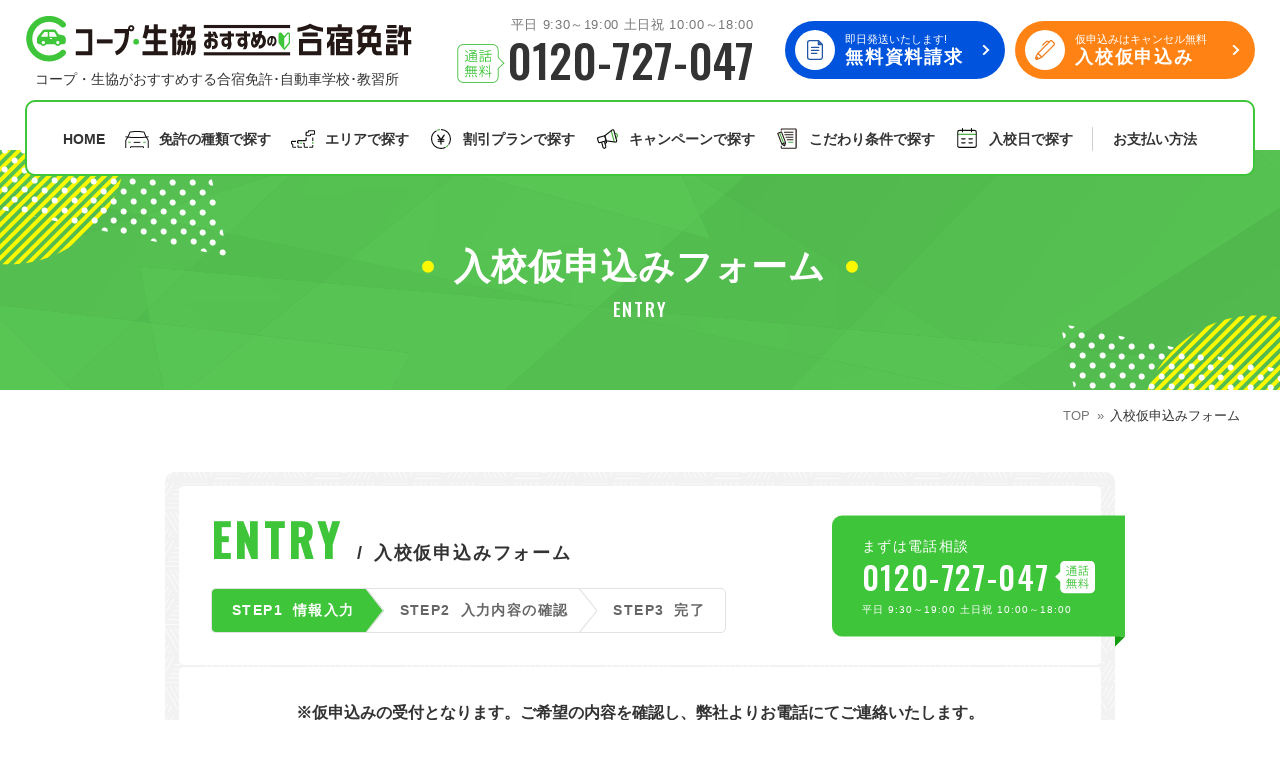

--- FILE ---
content_type: text/html; charset=UTF-8
request_url: https://www.coop-menkyo.jp/application/?schoolid=110&license=futsusya&room=300&date=2024-11-26&room=23
body_size: 26673
content:
<!DOCTYPE html>
<html lang="ja">
<head>
		<meta charset="UTF-8">
	<title>入校仮申込み｜コープ・生協おすすめの合宿免許教習所</title>
	<meta name="description" content="入校仮申込みはこちらから。「コープ・生協合宿免許」では、最安料金保証付きで、お得で安全な免許取得をサポート。人気のプランはすぐに予約が埋まりますので、ぜひお早めにお申し込みください。">
	<meta name="viewport" content="width=device-width,initial-scale=1.0">
	<meta name="format-detection" content="telephone=no">
	<meta http-equiv="X-UA-Compatible" content="IE=edge">
	<meta http-equiv="Content-Style-Type" content="text/css">
	<meta http-equiv="Content-Script-Type" content="text/javascript">
	<meta name="theme-color" content="#3fc53b">
	<meta property="og:type" content="website">
	<meta property="og:url" content="https://www.coop-menkyo.jp/application/">
	<meta property="og:title" content="入校仮申込み｜コープ・生協おすすめの合宿免許教習所">
	<meta property="og:description" content="入校仮申込みはこちらから。「コープ・生協合宿免許」では、最安料金保証付きで、お得で安全な免許取得をサポート。人気のプランはすぐに予約が埋まりますので、ぜひお早めにお申し込みください。">
	<meta property="og:image" content="https://www.coop-menkyo.jp/web/images/og.png">
	<link rel="canonical" href="https://www.coop-menkyo.jp/application/">
			<link rel="apple-touch-icon" href="https://www.coop-menkyo.jp/web/images/homeicon.png">
	<link rel="icon" type="image/png" href="https://www.coop-menkyo.jp/web/images/favicon.png">
	<link rel="preconnect" href="https://cdn.jsdelivr.net">
	<link rel="preconnect" href="https://admin.ai-menkyo.jp">
			<link rel="stylesheet" type="text/css" href="https://www.coop-menkyo.jp/web/css/content.min.css?25122903">
	<link rel="preload" href="https://fonts.googleapis.com/css2?family=Oswald:wght@500&display=swap" as="style" onload="this.onload=null;this.rel='stylesheet'" fetchpriority="low">
	<script type="text/javascript" src="https://www.coop-menkyo.jp/web/js/jquery.min.js"></script>	<script type="text/javascript" src="https://www.coop-menkyo.jp/web/js/content.min.js?25122905" defer></script>
	<script type="application/ld+json">{ "@context": "https://schema.org", "@type": "Organization", "url": "https://www.coop-menkyo.jp/", "logo": "https://www.coop-menkyo.jp/web/images/logo.png" }</script>
	<!-- Google Tag Manager -->
    <script> (function(w,d,s,l,i){w[l]=w[l]||[];w[l].push({'gtm.start':new Date().getTime(),event:'gtm.js'});
	var f=d.getElementsByTagName(s)[0],j=d.createElement(s),dl=l!='dataLayer'?'&l='+l:'';j.async=true;
	j.src='https://www.googletagmanager.com/gtm.js?id='+i+dl;f.parentNode.insertBefore(j,f);
	})(window,document,'script','dataLayer','GTM-N6H2HVJ'); </script>
    <!-- End Google Tag Manager -->
</head>
<body>
	<!-- Google Tag Manager (noscript) -->
	<noscript><iframe src="https://www.googletagmanager.com/ns.html?id=GTM-N6H2HVJ" height="0" width="0" style="display:none;visibility:hidden"></iframe></noscript>
    <!-- End Google Tag Manager (noscript) -->
    <header class="st_head">
        <div class="header-wrap">
            <div class="header-inner">
                <div class="header-info">
                    <div class="info-title">
						<a href="https://www.coop-menkyo.jp/" class="title-logo"><span>コープ・生協おすすめの合宿免許</span></a>
												<p>コープ・生協がおすすめする合宿免許･自動車学校･教習所</p>
											</div>
                    <div class="info-tel unit-tel-04">
                        <p class="tel-txt">　<span class="txt-fix">平日 9:30～19:00 土日祝 10:00～18:00</span></p>
                        <a href="tel:0120-727-047" class="tel-inner"><span>0120-727-047</span></a>
                    </div>
                    <div class="info-btn unit-btn-01">
                        <a href="https://www.coop-menkyo.jp/material/" class="btn-inner btn-document"><span><span class="btn-sub">即日発送いたします!</span><span class="btn-main">無料資料請求</span></span></a>
                        <a href="https://www.coop-menkyo.jp/application/" class="btn-inner btn-entry"><span><span class="btn-sub">仮申込みはキャンセル無料</span><span class="btn-main">入校仮申込み</span></span></a>
                    </div>
                </div>
                <nav class="header-nav">
                    <div class="nav-inner">
                        <ul class="nav-main">
                            <li class="main-home"><a href="https://www.coop-menkyo.jp/">HOME</a></li>
                    		<li class="main-recommend sp-visible"><a href="https://www.coop-menkyo.jp/recommend/">コープ・生協おすすめの合宿免許ランキング</a></li>
                            <li class="main-license nav-parent">
                                <a href="https://www.coop-menkyo.jp/license/">免許の種類で探す</a>
                                <div class="main-child">
                                    <div class="child-inner">
                                        <ul class="box-bd-01 row140">
                                            <li>
                                                <a href="https://www.coop-menkyo.jp/license/futsusya/" class="bd-inner">
                                                    <div class="bd-detail">
                                                        <div class="detail-img" data-mh="img"><img src="https://www.coop-menkyo.jp/web/images/common/license_icon_01.svg" alt="" width="70" height="51" loading="lazy"></div>
                                                        <div class="detail-title" data-mh="title"><span>普通車免許</span></div>
                                                    </div>
                                                </a>
                                            </li>
                                            <li>
                                                <a href="https://www.coop-menkyo.jp/license/bike/" class="bd-inner">
                                                    <div class="bd-detail">
                                                        <div class="detail-img" data-mh="img"><img src="https://www.coop-menkyo.jp/web/images/common/license_icon_02.svg" alt="" width="70" height="51" loading="lazy"></div>
                                                        <div class="detail-title" data-mh="title"><span>普通二輪免許</span></div>
                                                    </div>
                                                </a>
                                            </li>
                                            <li>
                                                <a href="https://www.coop-menkyo.jp/license/bigbike/" class="bd-inner">
                                                    <div class="bd-detail">
                                                        <div class="detail-img" data-mh="img"><img src="https://www.coop-menkyo.jp/web/images/common/license_icon_03.svg" alt="" width="70" height="51" loading="lazy"></div>
                                                        <div class="detail-title" data-mh="title"><span>大型二輪免許</span></div>
                                                    </div>
                                                </a>
                                            </li>
                                            <li>
                                                <a href="https://www.coop-menkyo.jp/license/douji/" class="bd-inner">
                                                    <div class="bd-detail">
                                                        <div class="detail-img" data-mh="img"><img src="https://www.coop-menkyo.jp/web/images/common/license_icon_04.svg" alt="" width="70" height="51" loading="lazy"></div>
                                                        <div class="detail-title" data-mh="title"><span>同時教習</span></div>
                                                    </div>
                                                </a>
                                            </li>
                                            <li>
                                                <a href="https://www.coop-menkyo.jp/license/#large" class="bd-inner">
                                                    <div class="bd-detail">
                                                        <div class="detail-img" data-mh="img"><img src="https://www.coop-menkyo.jp/web/images/common/license_icon_05.svg" alt="" width="70" height="51" loading="lazy"></div>
                                                        <div class="detail-title" data-mh="title"><span>大型車/<br>大型特殊/二種他</span></div>
                                                    </div>
                                                </a>
                                            </li>
                                        </ul>
                                        <div class="unit-link-02">
                                            <a href="https://www.coop-menkyo.jp/license/">合宿免許で取得できる免許の種類を見る</a>
                                        </div>
                                    </div>
                                </div>
                                <div class="sp-child">
                                    <ul>
																				<li><a href="https://www.coop-menkyo.jp/license/futsusya/">普通車</a></li>
                                        										<li><a href="https://www.coop-menkyo.jp/license/bike/">普通二輪</a></li>
                                        										<li><a href="https://www.coop-menkyo.jp/license/bigbike/">大型二輪</a></li>
                                        										<li><a href="https://www.coop-menkyo.jp/license/douji/">同時教習</a></li>
                                        										<li><a href="https://www.coop-menkyo.jp/license/semi_medium/">準中型車</a></li>
                                        										<li><a href="https://www.coop-menkyo.jp/license/large/">大型車</a></li>
                                        										<li><a href="https://www.coop-menkyo.jp/license/large_special/">大型特殊</a></li>
                                        										<li><a href="https://www.coop-menkyo.jp/license/tow/">けん引</a></li>
                                        										<li><a href="https://www.coop-menkyo.jp/license/medium/">中型車</a></li>
                                        										<li><a href="https://www.coop-menkyo.jp/license/two_large/">大型二種</a></li>
                                        										<li><a href="https://www.coop-menkyo.jp/license/usually_two_species/">普通二種</a></li>
                                        										<li><a href="https://www.coop-menkyo.jp/license/2medium/">中型二種</a></li>
                                        										<li><a href="https://www.coop-menkyo.jp/license/large_largespecial/">大型車+大型特殊</a></li>
                                        										<li><a href="https://www.coop-menkyo.jp/license/large_tow/">大型車+けん引</a></li>
                                        										<li><a href="https://www.coop-menkyo.jp/license/largespecial_tow/">大型特殊+けん引</a></li>
                                        										<li><a href="https://www.coop-menkyo.jp/license/largecar_special_tow/">大型車+大型特殊+けん引</a></li>
                                                                            </ul>
                                </div>
                            </li>
                            <li class="main-area nav-parent">
                                <a href="https://www.coop-menkyo.jp/area/">エリアで探す</a>
                                <div class="main-child">
                                    <div class="child-inner">
                                        <div class="box-flex-01">
                                            <div class="w450">
                                                <div class="box-map-01">
													<a href="https://www.coop-menkyo.jp/area/hokkaido_region/" class="map-inner map-hokkaido">北海道</a>
													<a href="https://www.coop-menkyo.jp/area/tohoku_region/" class="map-inner map-tohoku">東北</a>
													<a href="https://www.coop-menkyo.jp/area/kanto_region/" class="map-inner map-kanto">関東</a>
													<a href="https://www.coop-menkyo.jp/area/hokuriku_region/" class="map-inner map-hokuriku">北陸</a>
													<a href="https://www.coop-menkyo.jp/area/koshinetsu_region/" class="map-inner map-koshinetsu">甲信越</a>
													<a href="https://www.coop-menkyo.jp/area/tokai_region/" class="map-inner map-tokai">東海</a>
													<a href="https://www.coop-menkyo.jp/area/kansai_region/" class="map-inner map-kansai">関西</a>
													<a href="https://www.coop-menkyo.jp/area/tyugoku_region/" class="map-inner map-tyugoku">中国</a>
													<a href="https://www.coop-menkyo.jp/area/shikoku_region/" class="map-inner map-shikoku">四国</a>
													<a href="https://www.coop-menkyo.jp/area/kyusyu_region/" class="map-inner map-kyusyu">九州</a>
													<a href="https://www.coop-menkyo.jp/area/okinawa_region/" class="map-inner map-okinawa">沖縄</a>
                                                </div>
                                            </div>
                                            <div class="w350">
                                                <div class="unit-dl-01">
                                                    <dl>
                                                        <dt>北海道/東北エリア</dt>
                                                        <dd>
															<ul class="unit-slash-01">
																																																<li><a href="https://www.coop-menkyo.jp/area/hokkaido/">北海道</a></li>
																																<li><a href="https://www.coop-menkyo.jp/area/iwate/">岩手</a></li>
																																<li><a href="https://www.coop-menkyo.jp/area/akita/">秋田</a></li>
																																<li><a href="https://www.coop-menkyo.jp/area/yamagata/">山形</a></li>
																																<li><a href="https://www.coop-menkyo.jp/area/fukushima/">福島</a></li>
																															</ul>
                                                        </dd>
                                                    </dl>
                                                    <dl>
                                                        <dt>関東エリア</dt>
                                                        <dd>
															<ul class="unit-slash-01">
																																																<li><a href="https://www.coop-menkyo.jp/area/ibaraki/">茨城</a></li>
																																<li><a href="https://www.coop-menkyo.jp/area/tochigi/">栃木</a></li>
																																<li><a href="https://www.coop-menkyo.jp/area/gunma/">群馬</a></li>
																																<li><a href="https://www.coop-menkyo.jp/area/saitama/">埼玉</a></li>
																																<li><a href="https://www.coop-menkyo.jp/area/chiba/">千葉</a></li>
																															</ul>
                                                        </dd>
                                                    </dl>
                                                    <dl>
                                                        <dt>北陸/甲信越エリア</dt>
                                                        <dd>
															<ul class="unit-slash-01">
																																																<li><a href="https://www.coop-menkyo.jp/area/ishikawa/">石川</a></li>
																																<li><a href="https://www.coop-menkyo.jp/area/fukui/">福井</a></li>
																																<li><a href="https://www.coop-menkyo.jp/area/yamanashi/">山梨</a></li>
																																<li><a href="https://www.coop-menkyo.jp/area/nigata/">新潟</a></li>
																																<li><a href="https://www.coop-menkyo.jp/area/nagano/">長野</a></li>
																															</ul>
                                                        </dd>
                                                    </dl>
                                                    <dl>
                                                        <dt>東海/関西エリア</dt>
                                                        <dd>
															<ul class="unit-slash-01">
																																																<li><a href="https://www.coop-menkyo.jp/area/aichi/">愛知</a></li>
																																<li><a href="https://www.coop-menkyo.jp/area/shizuoka/">静岡</a></li>
																																<li><a href="https://www.coop-menkyo.jp/area/hyogo/">兵庫</a></li>
																																<li><a href="https://www.coop-menkyo.jp/area/wakayama/">和歌山</a></li>
																															</ul>
                                                        </dd>
                                                    </dl>
                                                    <dl>
                                                        <dt>中国エリア</dt>
                                                        <dd>
															<ul class="unit-slash-01">
																																																<li><a href="https://www.coop-menkyo.jp/area/tottori/">鳥取</a></li>
																																<li><a href="https://www.coop-menkyo.jp/area/shimane/">島根</a></li>
																																<li><a href="https://www.coop-menkyo.jp/area/okayama/">岡山</a></li>
																																<li><a href="https://www.coop-menkyo.jp/area/hiroshima/">広島</a></li>
																															</ul>
                                                        </dd>
                                                    </dl>
                                                    <dl>
                                                        <dt>四国エリア</dt>
                                                        <dd>
															<ul class="unit-slash-01">
																																																<li><a href="https://www.coop-menkyo.jp/area/tokushima/">徳島</a></li>
																																<li><a href="https://www.coop-menkyo.jp/area/kagawa/">香川</a></li>
																																<li><a href="https://www.coop-menkyo.jp/area/ehime/">愛媛</a></li>
																																<li><a href="https://www.coop-menkyo.jp/area/kouchi/">高知</a></li>
																															</ul>
                                                        </dd>
                                                    </dl>
                                                    <dl>
                                                        <dt>九州/沖縄エリア</dt>
                                                        <dd>
															<ul class="unit-slash-01">
																																																<li><a href="https://www.coop-menkyo.jp/area/saga/">佐賀</a></li>
																																<li><a href="https://www.coop-menkyo.jp/area/nagasaki/">長崎</a></li>
																																<li><a href="https://www.coop-menkyo.jp/area/kumamoto/">熊本</a></li>
																																<li><a href="https://www.coop-menkyo.jp/area/oita/">大分</a></li>
																																<li><a href="https://www.coop-menkyo.jp/area/miyazaki/">宮崎</a></li>
																																<li><a href="https://www.coop-menkyo.jp/area/kagoshima/">鹿児島</a></li>
																																<li><a href="https://www.coop-menkyo.jp/area/okinawa/">沖縄</a></li>
																															</ul>
                                                        </dd>
                                                    </dl>
                                                </div>
                                            </div>
                                        </div>
                                    </div>
                                </div>
                                <div class="sp-child">
                                    <ul>
										                                        <li><a href="https://www.coop-menkyo.jp/area/hokkaido_region/">北海道エリア</a></li>
                                                                                <li><a href="https://www.coop-menkyo.jp/area/tohoku_region/">東北エリア</a></li>
                                                                                <li><a href="https://www.coop-menkyo.jp/area/kanto_region/">関東エリア</a></li>
                                                                                <li><a href="https://www.coop-menkyo.jp/area/koshinetsu_region/">甲信越エリア</a></li>
                                                                                <li><a href="https://www.coop-menkyo.jp/area/hokuriku_region/">北陸エリア</a></li>
                                                                                <li><a href="https://www.coop-menkyo.jp/area/tokai_region/">東海エリア</a></li>
                                                                                <li><a href="https://www.coop-menkyo.jp/area/kansai_region/">関西エリア</a></li>
                                                                                <li><a href="https://www.coop-menkyo.jp/area/tyugoku_region/">中国エリア</a></li>
                                                                                <li><a href="https://www.coop-menkyo.jp/area/shikoku_region/">四国エリア</a></li>
                                                                                <li><a href="https://www.coop-menkyo.jp/area/kyusyu_region/">九州エリア</a></li>
                                                                                <li><a href="https://www.coop-menkyo.jp/area/okinawa_region/">沖縄エリア</a></li>
                                                                            </ul>
                                </div>
                            </li>
                            <li class="main-plan nav-parent">
                                <a href="https://www.coop-menkyo.jp/plan/">割引プランで探す</a>
                                <div class="main-child">
                                    <div class="child-inner">
                                        <ul class="box-bd-01 row140">
                                            <li>
                                                <div class="bd-pop"><span><span class="fw-bold">指定月まで</span>の申込み</span></div>
                                                <a href="https://www.coop-menkyo.jp/plan/advance_purchase/" class="bd-inner">
                                                    <div class="bd-detail">
                                                        <div class="detail-img" data-mh="img"><img src="https://www.coop-menkyo.jp/web/images/common/plan_icon_01.svg" alt="" width="58" height="59" loading="lazy"></div>
                                                        <div class="detail-title" data-mh="title"><span>早割</span></div>
                                                    </div>
                                                </a>
                                            </li>
                                            <li>
                                                <div class="bd-pop"><span><span class="fw-bold">お友達</span>と一緒に！</span></div>
                                                <a href="https://www.coop-menkyo.jp/plan/gourmet_assignment/" class="bd-inner">
                                                    <div class="bd-detail">
                                                        <div class="detail-img" data-mh="img"><img src="https://www.coop-menkyo.jp/web/images/common/plan_icon_02.svg" alt="" width="82" height="52" loading="lazy"></div>
                                                        <div class="detail-title" data-mh="title"><span>グル割</span></div>
                                                    </div>
                                                </a>
                                            </li>
                                            <li>
                                                <div class="bd-pop"><span><span class="fw-bold">学生</span>の方はこちら！</span></div>
                                                <a href="https://www.coop-menkyo.jp/plan/student_discount/" class="bd-inner">
                                                    <div class="bd-detail">
                                                        <div class="detail-img" data-mh="img"><img src="https://www.coop-menkyo.jp/web/images/common/plan_icon_03.svg" alt="" width="72" height="57" loading="lazy"></div>
                                                        <div class="detail-title" data-mh="title"><span>学割</span></div>
                                                    </div>
                                                </a>
                                            </li>
                                            <li>
                                                <div class="bd-pop"><span><span class="fw-bold">誕生月</span>のご入校で</span></div>
                                                <a href="https://www.coop-menkyo.jp/plan/birth/" class="bd-inner">
                                                    <div class="bd-detail">
                                                        <div class="detail-img" data-mh="img"><img src="https://www.coop-menkyo.jp/web/images/common/plan_icon_04.svg" alt="" width="51" height="47" loading="lazy"></div>
                                                        <div class="detail-title" data-mh="title"><span>誕生月割</span></div>
                                                    </div>
                                                </a>
                                            </li>
											

                                            <li>
                                                <div class="bd-pop"><span>旅行<span class="fw-bold">傷害保険</span></span></div>
                                                <a href="https://www.coop-menkyo.jp/plan/coop_member/" class="bd-inner">
                                                    <div class="bd-detail">
                                                        <div class="detail-img" data-mh="img"><img src="https://www.coop-menkyo.jp/web/images/common/plan_icon_05.svg" alt="" width="60" height="55" loading="lazy"></div>
                                                        <div class="detail-title" data-mh="title"><span>組合員特典</span></div>
                                                    </div>
                                                </a>
                                            </li>
                                        </ul>
                                    </div>
                                </div>
                                <div class="sp-child">
                                    <ul>
																				<li><a href="https://www.coop-menkyo.jp/plan/advance_purchase/">早割</a></li>
																				<li><a href="https://www.coop-menkyo.jp/plan/gourmet_assignment/">ぐる割</a></li>
																				<li><a href="https://www.coop-menkyo.jp/plan/student_discount/">学割</a></li>
																				<li><a href="https://www.coop-menkyo.jp/plan/birth/">誕生月割</a></li>
																				<li><a href="https://www.coop-menkyo.jp/plan/coop_member/">組合員特典</a></li>
										                                    </ul>
                                </div>
                            </li>
                            <li class="main-campaign">
                                <a href="https://www.coop-menkyo.jp/campaign/">キャンペーンで探す</a>
                            </li>
							<li class="main-pref nav-parent">
                                <a href="https://www.coop-menkyo.jp/preference/">こだわり条件で探す</a>
                                <div class="sp-child">
									<ul>
																				<li><a href="https://www.coop-menkyo.jp/preference/staff-recommend/">コープ合宿免許スタッフがおすすめの教習所</a></li>
																				<li><a href="https://www.coop-menkyo.jp/preference/safe-for-single-person/">お一人でも安心な教習所</a></li>
																				<li><a href="https://www.coop-menkyo.jp/preference/cheap/">教習料金が安い教習所</a></li>
																				<li><a href="https://www.coop-menkyo.jp/preference/food/">合宿免許の食事がおいしいと好評な教習所</a></li>
																				<li><a href="https://www.coop-menkyo.jp/preference/onsen-plan/">温泉プランがある教習所</a></li>
																				<li><a href="https://www.coop-menkyo.jp/preference/self-catering/">自炊ができる教習所</a></li>
																				<li><a href="https://www.coop-menkyo.jp/preference/hotel-plan/">ホテルプランがある教習所</a></li>
																			</ul>
								</div>
                            </li>
							<li class="main-calendar">
                                <a href="https://www.coop-menkyo.jp/calendar/">入校日で探す</a>
                            </li>
                        </ul>
                        <ul class="nav-sub">
                            <li class="sp-visible"><a href="https://www.coop-menkyo.jp/promise1/">私たちについて</a></li>
                            <li class="sub-pay"><a href="https://www.coop-menkyo.jp/shiharai/">お支払い<span class="pc-visible">方法</span><span class="sp-visible">について</span></a></li>
                            <li class="sp-visible sub-faq"><a href="https://www.coop-menkyo.jp/qa/">よくある質問</a></li>
                            <li class="sp-visible"><a href="https://www.coop-menkyo.jp/nyuko/">入校の流れ/スケジュール</a></li>
                            <li class="sp-visible"><a href="https://www.coop-menkyo.jp/benefit/">給付金制度について</a></li>
                            <li class="sp-visible"><a href="https://www.coop-menkyo.jp/about/">合宿免許について</a></li>
                            <li class="sp-visible"><a href="https://www.coop-menkyo.jp/pal/">パルシステムと連携</a></li>
                            <li class="sp-visible nav-parent">
								<a href="/column/license_disposal_reacquisition/disposal/">免許の行政処分と再取得について</a>
                                <div class="sp-child">
									<ul>
										<li><a href="/column/license_disposal_reacquisition/disposal-revoked/">取り消し処分を受けた方の再取得</a></li>
										<li><a href="/column/license_disposal_reacquisition/disposal-novice_driver/">初心運転者の処分と再試験</a></li>
										<li><a href="/column/license_disposal_reacquisition/disposal-suspension/">停止処分を受けた方の再取得</a></li>
										<li><a href="/column/exams/centerlist/">全国の運転免許センター・試験場一覧</a></li>
									</ul>
								</div>
                            </li>
                        </ul>
                    </div>
                </nav>
                <div class="header-search">
                    <div class="search-inner">
                        <div class="box-search-01">
							<form role="search" method="post" id="searchform" class="search-inner search-school" action="https://www.coop-menkyo.jp/search_result/">
	<div class="search-select">
				<dl class="select-license">
			<dt><label for="s_ls">希望免許</label></dt>
			<dd>
				<div class="box-select-01">
					<select name="s_license" id="s_ls">
												<option value="futsusya_at">普通車AT</option>
												<option value="futsusya_mt">普通車MT</option>
												<option value="bike">普通二輪</option>
												<option value="bigbike">大型二輪</option>
												<option value="douji">同時教習</option>
												<option value="semi_medium">準中型車</option>
												<option value="large">大型車</option>
												<option value="large_special">大型特殊</option>
												<option value="tow">けん引</option>
												<option value="medium">中型車</option>
												<option value="two_large">大型二種</option>
												<option value="usually_two_species">普通二種</option>
												<option value="2medium">中型二種</option>
												<option value="large_largespecial">大型車+大型特殊</option>
												<option value="large_tow">大型車+けん引</option>
												<option value="largespecial_tow">大型特殊+けん引</option>
												<option value="largecar_special_tow">大型車+大型特殊+けん引</option>
											</select>
				</div>
			</dd>
		</dl>
						<dl class="select-area">
			<dt><label for="s_ar">地域</label></dt>
			<dd>
				<div class="box-select-01">
					<select name="s_area" id="s_ar">
						<option value="">選択してください</option>
												<option value="hokkaido_region">北海道エリア</option>
												<option value="tohoku_region">東北エリア</option>
												<option value="kanto_region">関東エリア</option>
												<option value="koshinetsu_region">甲信越エリア</option>
												<option value="hokuriku_region">北陸エリア</option>
												<option value="tokai_region">東海エリア</option>
												<option value="kansai_region">関西エリア</option>
												<option value="tyugoku_region">中国エリア</option>
												<option value="shikoku_region">四国エリア</option>
												<option value="kyusyu_region">九州エリア</option>
												<option value="okinawa_region">沖縄エリア</option>
											</select>
				</div>
			</dd>
		</dl>
						<dl class="select-entrance">
			<dt><label for="s_dt">希望入校日</label></dt>
			<dd>
				<div class="box-flex-02">
										<div class="box-select-01 select-year">
						<select name="s_year" id="s_dt">
							<option value="">---</option>
														<option value="2026">2026</option>
														<option value="2027">2027</option>
														<option value="2028">2028</option>
														<option value="2029">2029</option>
														<option value="2030">2030</option>
														<option value="2031">2031</option>
														<option value="2032">2032</option>
														<option value="2033">2033</option>
														<option value="2034">2034</option>
														<option value="2035">2035</option>
														<option value="2036">2036</option>
													</select>
					</div>
					<div class="box-select-01 select-month">
						<label for="s_sm"><select name="s_month" id="s_sm">
							<option value="">---</option>
														<option value="1">1</option>
														<option value="2">2</option>
														<option value="3">3</option>
														<option value="4">4</option>
														<option value="5">5</option>
														<option value="6">6</option>
														<option value="7">7</option>
														<option value="8">8</option>
														<option value="9">9</option>
														<option value="10">10</option>
														<option value="11">11</option>
														<option value="12">12</option>
													</select></label>
					</div>
					<div class="box-select-01 select-day">
						<label for="s_sd"><select name="s_day" id="s_sd">
							<option value="">---</option>
														<option value="1">1</option>
														<option value="2">2</option>
														<option value="3">3</option>
														<option value="4">4</option>
														<option value="5">5</option>
														<option value="6">6</option>
														<option value="7">7</option>
														<option value="8">8</option>
														<option value="9">9</option>
														<option value="10">10</option>
														<option value="11">11</option>
														<option value="12">12</option>
														<option value="13">13</option>
														<option value="14">14</option>
														<option value="15">15</option>
														<option value="16">16</option>
														<option value="17">17</option>
														<option value="18">18</option>
														<option value="19">19</option>
														<option value="20">20</option>
														<option value="21">21</option>
														<option value="22">22</option>
														<option value="23">23</option>
														<option value="24">24</option>
														<option value="25">25</option>
														<option value="26">26</option>
														<option value="27">27</option>
														<option value="28">28</option>
														<option value="29">29</option>
														<option value="30">30</option>
														<option value="31">31</option>
													</select></label>
					</div>
				</div>
			</dd>
		</dl>
	</div>
	<div class="search-result">
		<div class="result-inner">
			<p class="result-txt"><span class="result-count fs25" data-num="0">0</span>件<span class="result-hidden">が見つかりました</span></p>
		</div>
		<div class="unit-btn-03">
			<a class="btn-input"><span><input type="submit" value="検索する"></span></a>
		</div>
	</div>
</form>                        </div>
                        <ul class="box-bd-01 row140">
                            <li>
                                <a href="https://www.coop-menkyo.jp/license/" class="bd-inner">
                                    <div class="bd-detail">
                                        <div class="detail-img" data-mh="img"><img src="https://www.coop-menkyo.jp/web/images/common/license_icon_01.svg" alt="" width="70" height="51" loading="lazy"></div>
                                        <div class="detail-title" data-mh="title"><span>免許の種類<br>から探す</span></div>
                                    </div>
                                </a>
                            </li>
                            <li>
                                <a href="https://www.coop-menkyo.jp/area/" class="bd-inner">
                                    <div class="bd-detail">
                                        <div class="detail-img" data-mh="img"><img src="https://www.coop-menkyo.jp/web/images/common/header_icon_02.svg" alt="" width="70" height="51" loading="lazy"></div>
                                        <div class="detail-title" data-mh="title"><span>エリア<br>から探す</span></div>
                                    </div>
                                </a>
                            </li>
                            <li>
                                <a href="https://www.coop-menkyo.jp/plan/" class="bd-inner">
                                    <div class="bd-detail">
                                        <div class="detail-img" data-mh="img"><img src="https://www.coop-menkyo.jp/web/images/common/header_icon_03.svg" alt="" width="70" height="51" loading="lazy"></div>
                                        <div class="detail-title" data-mh="title"><span>割引プラン<br>から探す</span></div>
                                    </div>
                                </a>
                            </li>
                        </ul>
                        <div class="search-close"><span>閉じる</span></div>
                    </div>
                </div>
                <div class="header-btn">
                    <div class="btn-inner btn-search"><span>検索</span></div>
                    <div class="btn-inner btn-menu"><span>MENU</span></div>
                </div>
            </div>
        </div>
    </header>
		<main>
		<div class="sub-mv">
    <div class="title-wrap">
        <div class="title-inner">
            <h1 class="title-main">入校仮申込みフォーム</h1>
            <p class="title-sub oswald txt-upper">ENTRY</p>
        </div>
    </div>
    <div class="bd-cramb">
        <div class="breadcrumb">
    <div class="inner">
        <span><a href="https://www.coop-menkyo.jp/" class="home"><span>TOP</span></a></span>
				<span><span>入校仮申込みフォーム</span></span>
			</div>
</div>
<script type="application/ld+json"> { "@context": "https://schema.org", "@type": "BreadcrumbList", "itemListElement": [{ "@type": "ListItem", "position": 1, "name": "コープ・生協おすすめの合宿免許", "item": "https://www.coop-menkyo.jp/" },{ "@type": "ListItem", "position": 2, "name": "入校仮申込みフォーム", "item": "https://www.coop-menkyo.jp/application/" }] } </script>
    </div>
</div>
<div class="pg-cont wrapper mb100">
    <div class="pg-main">
        <section class="section-application" id="form">
            <div class="box-bg-01 bg-slim max950">
                <div class="bg-inner box-bg-02 bg-bd">
                    <div class="bg-inner">
                        <div class="section-application-title max950">
                            <div class="title01 deco-none">
                                <span class="title-main">ENTRY</span>
                                <span class="title-sub">入校仮申込みフォーム</span>
                            </div>
                            <ol class="box-step-01 mt20">
                                <li class="is-current"><span class="step-inner"><span class="mr10">STEP1</span><span class="iblock">情報入力</span></span></li>
                                <li><span class="step-inner"><span class="mr10">STEP2</span><span class="iblock">入力内容の確認</span></span></li>
                                <li><span class="step-inner"><span class="mr10">STEP3</span><span class="iblock">完了</span></span></li>
                            </ol>
                            <div class="bg-fix unit-tel-03 tel-free fc-white">
                                <p class="tel-txt">まずは電話相談</p>
                                <a href="tel:0120-727-047" class="tel-inner">0120-727-047</a>
                                <p class="tel-txt fs10">平日 9:30～19:00 土日祝 10:00～18:00</p>
                            </div>
                        </div>
                    </div>
                    <div class="bg-inner">
                        <section class="section-application-form max950">
                            <div class="unit-tel-05 sp-visible">
                                <a href="tel:0120-727-047" class="tel-wrap">
                                    <span class="tel-title">まずは電話相談</span>
                                    <span class="tel-inner">0120-727-047</span>
                                    <span class="tel-txt">平日 9:30～19:00 土日祝 10:00～18:00</span>
                                </a>
                            </div>
                            <p class="fsmtxt">※仮申込みの受付となります。ご希望の内容を確認し、弊社よりお電話にてご連絡いたします。<br>
                            ※先着定員制のため予約状況により、ご希望に添えない場合があります。予めご了承をお願いいたします。</p>
                            <form action="https://www.coop-menkyo.jp/application/#form" class="box-form-02" method="post">
                                <input type="hidden" name="csrf_token" value="87dc441906ef4b1005f3ecf5fddd4b781176dea2" />                                <div class="box-table-02 mb30">
                                    <table>
                                        <tbody>
                                            <tr>
                                                <th class="optional"><label for="school-name">入校希望教習所名</label></th>
                                                <td>
                                                    <div class="box-select-02">
                                                        <select name="school" data-url="https://www.coop-menkyo.jp/application/">
                                                            <option value="">未定なのでおすすめを聞きたい</option>
                                                                                                                        <option value="98">北海道 | 帯広第一自動車学校</option>
                                                                                                                            <option value="7">岩手県 | 陸前高田ドライビング・スクール</option>
                                                                                                                            <option value="5">岩手県 | 平泉ドライビング・スクール</option>
                                                                                                                            <option value="6">岩手県 | 遠野ドライビング・スクール</option>
                                                                                                                            <option value="121">岩手県 | 県北自動車学校</option>
                                                                                                                            <option value="136">岩手県 | 岩手・せんまや自動車学校</option>
                                                                                                                            <option value="100">秋田県 | 秋田北部自動車学校</option>
                                                                                                                            <option value="101">秋田県 | 第二北部自動車学校</option>
                                                                                                                            <option value="102">秋田県 | 能代モータースクール</option>
                                                                                                                            <option value="120">秋田県 | 横手モータースクール</option>
                                                                                                                            <option value="8">山形県 | 県南自動車学校</option>
                                                                                                                            <option value="95">山形県 | マツキドライビングスクール山形中央校</option>
                                                                                                                            <option value="113">山形県 | マツキドライビングスクール赤湯校</option>
                                                                                                                            <option value="9">山形県 | マツキドライビングスクール長井校</option>
                                                                                                                            <option value="96">山形県 | マツキドライビングスクール村山校</option>
                                                                                                                            <option value="10">山形県 | マツキドライビングスクール米沢松岬校</option>
                                                                                                                            <option value="12">山形県 | マツキドライビングスクール太陽校</option>
                                                                                                                            <option value="68">山形県 | マツキドライビングスクール白鷹校</option>
                                                                                                                            <option value="11">山形県 | マツキドライビングスクールさくらんぼ校</option>
                                                                                                                            <option value="114">山形県 | マツキドライビングスクール山形校</option>
                                                                                                                            <option value="13">山形県 | 出羽自動車教習所</option>
                                                                                                                            <option value="111">山形県 | 山形最上ドライビングスクール</option>
                                                                                                                            <option value="20">福島県 | 湯本自動車学校</option>
                                                                                                                            <option value="112">福島県 | 須賀川ドライビングスクール</option>
                                                                                                                            <option value="27">福島県 | マツキドライビングスクール福島飯坂校</option>
                                                                                                                            <option value="119">福島県 | 会津平和自動車学校</option>
                                                                                                                            <option value="134">福島県 | 喜多方ドライビングスクール</option>
                                                                                                                            <option value="59">茨城県 | 友部自動車学校</option>
                                                                                                                            <option value="60">茨城県 | 大宮自動車教習所</option>
                                                                                                                            <option value="61">栃木県 | 那須自動車学校</option>
                                                                                                                            <option value="62">栃木県 | さくら那須モータースクール</option>
                                                                                                                            <option value="103">栃木県 | カーアカデミー那須高原</option>
                                                                                                                            <option value="91">栃木県 | 宇都宮・岡本台自動車学校</option>
                                                                                                                            <option value="65">栃木県 | 佐野中央自動車教習所</option>
                                                                                                                            <option value="63">栃木県 | 足利自動車教習所</option>
                                                                                                                            <option value="64">栃木県 | 東足利自動車教習所</option>
                                                                                                                            <option value="47">栃木県 | 宇都宮戸祭自動車教習所</option>
                                                                                                                            <option value="28">群馬県 | 赤城自動車教習所</option>
                                                                                                                            <option value="29">群馬県 | 柳瀬橋自動車教習所</option>
                                                                                                                            <option value="30">群馬県 | 大渡自動車学校</option>
                                                                                                                            <option value="31">群馬県 | 前橋天川自動車教習所</option>
                                                                                                                            <option value="125">群馬県 | 南渋川自動車教習所</option>
                                                                                                                            <option value="32">群馬県 | トヨタドライビングスクール群馬</option>
                                                                                                                            <option value="36">埼玉県 | 行田自動車教習所</option>
                                                                                                                            <option value="35">埼玉県 | かごはら自動車学校</option>
                                                                                                                            <option value="82">埼玉県 | 埼玉あずまえん自動車教習所</option>
                                                                                                                            <option value="38">千葉県 | 銚子大洋自動車教習所</option>
                                                                                                                            <option value="71">千葉県 | 五井自動車教習所</option>
                                                                                                                            <option value="106">千葉県 | 鷹ノ台ドライビングスクール</option>
                                                                                                                            <option value="14">新潟県 | 新潟中央自動車学校</option>
                                                                                                                            <option value="90">新潟県 | 中越自動車学校</option>
                                                                                                                            <option value="16">新潟県 | マツキドライビングスクール新潟西しばた校</option>
                                                                                                                            <option value="15">新潟県 | つばめ中央自動車学校</option>
                                                                                                                            <option value="19">新潟県 | 六日町自動車学校</option>
                                                                                                                            <option value="17">新潟県 | 白根中央自動車学校</option>
                                                                                                                            <option value="69">新潟県 | 新潟自動車学校（新潟ドライビングスクール）</option>
                                                                                                                            <option value="33">新潟県 | 巻中央自動車学校</option>
                                                                                                                            <option value="115">新潟県 | 長岡文化自動車学校</option>
                                                                                                                            <option value="50">石川県 | 石川・太陽自動車学校</option>
                                                                                                                            <option value="51">石川県 | こまつ自動車学校</option>
                                                                                                                            <option value="52">石川県 | 七尾自動車学校</option>
                                                                                                                            <option value="48">福井県 | AOIドライビングスクール勝山校</option>
                                                                                                                            <option value="37">福井県 | AOIドライビングスクール敦賀校</option>
                                                                                                                            <option value="141">福井県 | AOIドライビングスクール福井校</option>
                                                                                                                            <option value="97">山梨県 | 都留自動車教習所</option>
                                                                                                                            <option value="99">山梨県 | 上野原自動車教習所</option>
                                                                                                                            <option value="40">山梨県 | 長坂自動車教習所</option>
                                                                                                                            <option value="39">山梨県 | きょうなん自動車学校</option>
                                                                                                                            <option value="45">長野県 | 天竜自動車学校</option>
                                                                                                                            <option value="131">長野県 | 信州・飯田自動車学校</option>
                                                                                                                            <option value="41">静岡県 | 掛川自動車学校</option>
                                                                                                                            <option value="42">静岡県 | 静岡県セイブ自動車学校</option>
                                                                                                                            <option value="43">静岡県 | すその中央自動車学校</option>
                                                                                                                            <option value="135">静岡県 | 東名自動車学校</option>
                                                                                                                            <option value="128">静岡県 | はいなん自動車学校</option>
                                                                                                                            <option value="137">静岡県 | 静岡菊川自動車学校</option>
                                                                                                                            <option value="46">愛知県 | 西尾自動車学校</option>
                                                                                                                            <option value="54">兵庫県 | 北播ドライビングスクール</option>
                                                                                                                            <option value="55">兵庫県 | 大陽猪名川自動車学校</option>
                                                                                                                            <option value="56">兵庫県 | あぼし自動車教習所</option>
                                                                                                                            <option value="142">兵庫県 | 淡陽自動車教習所</option>
                                                                                                                            <option value="53">和歌山県 | ドライビング・スクールかいなん</option>
                                                                                                                            <option value="70">鳥取県 | 鳥取県自動車学校</option>
                                                                                                                            <option value="109">鳥取県 | 日本海自動車学校</option>
                                                                                                                            <option value="76">鳥取県 | 鳥取県東部自動車学校</option>
                                                                                                                            <option value="79">島根県 | 島根自動車学校</option>
                                                                                                                            <option value="81">島根県 | 松江城北自動車教習所</option>
                                                                                                                            <option value="130">島根県 | 安来ドライビングスクール</option>
                                                                                                                            <option value="57">岡山県 | 高梁自動車学校</option>
                                                                                                                            <option value="123">広島県 | 竹原自動車学校</option>
                                                                                                                            <option value="58">広島県 | 備南自動車学校</option>
                                                                                                                            <option value="127">広島県 | 東広島自動車学校</option>
                                                                                                                            <option value="132">広島県 | 賀茂自動車学校</option>
                                                                                                                            <option value="124">徳島県 | 徳島かいふ自動車学校～シーサイドキャンパス～</option>
                                                                                                                            <option value="74">徳島県 | 徳島わきまち自動車学校</option>
                                                                                                                            <option value="80">香川県 | 多度津自動車学校（カースクール多度津）</option>
                                                                                                                            <option value="84">香川県 | 香川県関西自動車学院</option>
                                                                                                                            <option value="129">愛媛県 | くま高原ドライビングスクール</option>
                                                                                                                            <option value="75">愛媛県 | 宇和自動車教習所</option>
                                                                                                                            <option value="78">高知県 | 高知家・安芸自動車学校</option>
                                                                                                                            <option value="110">高知県 | 一宮・高知県自動車学校</option>
                                                                                                                            <option value="77">高知県 | 四万十自動車学校</option>
                                                                                                                            <option value="145">高知県 | 須崎自動車学校</option>
                                                                                                                            <option value="143">高知県 |  高知ニュードライバー学院</option>
                                                                                                                            <option value="118">佐賀県 | 多久自動車学校</option>
                                                                                                                            <option value="138">佐賀県 | 虹の松原自動車学校</option>
                                                                                                                            <option value="126">佐賀県 | 佐賀・大町自動車学校大町校</option>
                                                                                                                            <option value="133">佐賀県 | 佐賀・大町自動車学校鍋島校</option>
                                                                                                                            <option value="83">長崎県 | 共立自動車学校・日野</option>
                                                                                                                            <option value="87">長崎県 | 共立自動車学校・大野</option>
                                                                                                                            <option value="105">長崎県 | 共立自動車学校・江迎（えむかえ）</option>
                                                                                                                            <option value="89">長崎県 | 五島自動車学校</option>
                                                                                                                            <option value="107">長崎県 | あたご自動車学校</option>
                                                                                                                            <option value="85">熊本県 | 水俣自動車学校</option>
                                                                                                                            <option value="86">熊本県 | 多良木自動車学園</option>
                                                                                                                            <option value="88">熊本県 | 中球磨モータースクール</option>
                                                                                                                            <option value="104">熊本県 | 牛深自動車学校</option>
                                                                                                                            <option value="144">熊本県 | 菊池自動車学校</option>
                                                                                                                            <option value="73">大分県 | きつき自動車学校</option>
                                                                                                                            <option value="108">大分県 | 大分・中津自動車学校</option>
                                                                                                                            <option value="116">大分県 | 大分・玖珠自動車教習所</option>
                                                                                                                            <option value="122">宮崎県 | えんりょう自動車学校</option>
                                                                                                                            <option value="117">鹿児島県 | 種子島自動車学校</option>
                                                                                                                            <option value="72">沖縄県 | 北丘自動車学校</option>
                                                                                                                        </select>
                                                    </div>
                                                </td>
                                            </tr>
                                                                                        <tr>
                                                <th class="required"><label for="school-year">入校希望日</label></th>
                                                <td>
                                                    <div class="box-flex-02">
                                                                                                                <div class="box-select-02"><select name="syear">
                                                                                                                        <option value="2025">2025/令和7</option>
                                                                                                                        <option value="2026">2026/令和8</option>
                                                                                                                        <option value="2027">2027/令和9</option>
                                                                                                                    </select></div>
                                                        <label for="school-year">年</label>
                                                        <div class="box-select-02"><select name="smonth">
                                                                                                                        <option value="1">1</option>
                                                                                                                        <option value="2">2</option>
                                                                                                                        <option value="3">3</option>
                                                                                                                        <option value="4">4</option>
                                                                                                                        <option value="5">5</option>
                                                                                                                        <option value="6">6</option>
                                                                                                                        <option value="7">7</option>
                                                                                                                        <option value="8">8</option>
                                                                                                                        <option value="9">9</option>
                                                                                                                        <option value="10">10</option>
                                                                                                                        <option selected="selected" value="11">11</option>
                                                                                                                        <option value="12">12</option>
                                                                                                                    </select></div>
                                                        <label for="school-month">月</label>
                                                        <div class="box-select-02"><select name="sday">
                                                                                                                        <option value="1">1</option>
                                                                                                                        <option value="2">2</option>
                                                                                                                        <option value="3">3</option>
                                                                                                                        <option value="4">4</option>
                                                                                                                        <option value="5">5</option>
                                                                                                                        <option value="6">6</option>
                                                                                                                        <option value="7">7</option>
                                                                                                                        <option value="8">8</option>
                                                                                                                        <option value="9">9</option>
                                                                                                                        <option value="10">10</option>
                                                                                                                        <option value="11">11</option>
                                                                                                                        <option value="12">12</option>
                                                                                                                        <option value="13">13</option>
                                                                                                                        <option value="14">14</option>
                                                                                                                        <option value="15">15</option>
                                                                                                                        <option value="16">16</option>
                                                                                                                        <option value="17">17</option>
                                                                                                                        <option value="18">18</option>
                                                                                                                        <option value="19">19</option>
                                                                                                                        <option value="20">20</option>
                                                                                                                        <option value="21">21</option>
                                                                                                                        <option value="22">22</option>
                                                                                                                        <option value="23">23</option>
                                                                                                                        <option value="24">24</option>
                                                                                                                        <option value="25">25</option>
                                                                                                                        <option selected="selected" value="26">26</option>
                                                                                                                        <option value="27">27</option>
                                                                                                                        <option value="28">28</option>
                                                                                                                        <option value="29">29</option>
                                                                                                                        <option value="30">30</option>
                                                                                                                        <option value="31">31</option>
                                                                                                                    </select></div>
                                                        <label for="school-day">日</label>
                                                    </div>
                                                                                                    </td>
                                            </tr>
                                            <tr>
                                                <th class="required"><label for="school-car">取得希望車種</label></th>
                                                <td>
                                                    <div class="box-checkbox-02 check-bg"><span class="wpcf7-form-control-wrap"><span class="wpcf7-form-control ls_opts">
                                                                                                                <span class="wpcf7-list-item ls_futsusya_at"><label><input type="checkbox" name="want[]" value="普通車AT"><span class="wpcf7-list-item-label">普通車AT</span></label></span>
                                                                                                                <span class="wpcf7-list-item ls_futsusya_mt"><label><input type="checkbox" name="want[]" value="普通車MT"><span class="wpcf7-list-item-label">普通車MT</span></label></span>
                                                                                                                <span class="wpcf7-list-item ls_bike"><label><input type="checkbox" name="want[]" value="普通二輪MT"><span class="wpcf7-list-item-label">普通二輪MT</span></label></span>
                                                                                                                <span class="wpcf7-list-item ls_bigbike"><label><input type="checkbox" name="want[]" value="大型二輪MT"><span class="wpcf7-list-item-label">大型二輪MT</span></label></span>
                                                                                                                <span class="wpcf7-list-item ls_douji"><label><input type="checkbox" name="want[]" value="同時教習"><span class="wpcf7-list-item-label">同時教習</span></label></span>
                                                                                                                <span class="wpcf7-list-item ls_semi_medium"><label><input type="checkbox" name="want[]" value="準中型車"><span class="wpcf7-list-item-label">準中型車</span></label></span>
                                                                                                                <span class="wpcf7-list-item ls_large"><label><input type="checkbox" name="want[]" value="大型車"><span class="wpcf7-list-item-label">大型車</span></label></span>
                                                                                                                <span class="wpcf7-list-item ls_large_special"><label><input type="checkbox" name="want[]" value="大型特殊"><span class="wpcf7-list-item-label">大型特殊</span></label></span>
                                                                                                                <span class="wpcf7-list-item ls_tow"><label><input type="checkbox" name="want[]" value="けん引"><span class="wpcf7-list-item-label">けん引</span></label></span>
                                                                                                                <span class="wpcf7-list-item ls_medium"><label><input type="checkbox" name="want[]" value="中型車"><span class="wpcf7-list-item-label">中型車</span></label></span>
                                                                                                                <span class="wpcf7-list-item ls_two_large"><label><input type="checkbox" name="want[]" value="大型二種"><span class="wpcf7-list-item-label">大型二種</span></label></span>
                                                                                                                <span class="wpcf7-list-item ls_usually_two_species"><label><input type="checkbox" name="want[]" value="普通二種"><span class="wpcf7-list-item-label">普通二種</span></label></span>
                                                                                                                <span class="wpcf7-list-item ls_2medium"><label><input type="checkbox" name="want[]" value="中型二種"><span class="wpcf7-list-item-label">中型二種</span></label></span>
                                                                                                                <span class="wpcf7-list-item ls_large_largespecial"><label><input type="checkbox" name="want[]" value="大型車+大型特殊"><span class="wpcf7-list-item-label">大型車+大型特殊</span></label></span>
                                                                                                                <span class="wpcf7-list-item ls_large_tow"><label><input type="checkbox" name="want[]" value="大型車+けん引"><span class="wpcf7-list-item-label">大型車+けん引</span></label></span>
                                                                                                                <span class="wpcf7-list-item ls_largespecial_tow"><label><input type="checkbox" name="want[]" value="大型特殊+けん引"><span class="wpcf7-list-item-label">大型特殊+けん引</span></label></span>
                                                                                                                <span class="wpcf7-list-item ls_largecar_special_tow"><label><input type="checkbox" name="want[]" value="大型車+大型特殊+けん引"><span class="wpcf7-list-item-label">大型車+大型特殊+けん引</span></label></span>
                                                                                                            </span></span></div>
                                                                                                        <p class="fc-gray fs13 mt10 fm_ls_ext"><i>※</i><span>二輪AT・普通二種AT/MT・</span>その他車種ご希望の場合は下記「ご質問・ご要望」欄にご記入ください。</p>
                                                                                                    </td>
                                            </tr>
                                            <tr>
                                                <th class="optional"><label for="school-room">希望部屋プラン</label></th>
                                                <td>
                                                    <div class="box-select-02 plan_opts"><select name="rplan">
                                                        <option value="">選択して下さい</option>
                                                                                                                <option value="レギュラー（相部屋）">レギュラー（相部屋）</option>
                                                                                                                <option value="シングル">シングル</option>
                                                                                                                <option value="ツイン">ツイン</option>
                                                                                                                <option value="トリプル">トリプル</option>
                                                                                                                <option value="自炊レギュラー（相部屋）">自炊レギュラー（相部屋）</option>
                                                                                                                <option value="自炊シングル">自炊シングル</option>
                                                                                                                <option value="自炊ツイン">自炊ツイン</option>
                                                                                                                <option value="自炊トリプル">自炊トリプル</option>
                                                                                                                <option value="ホテルシングル">ホテルシングル</option>
                                                                                                                <option value="ホテルツイン">ホテルツイン</option>
                                                                                                                <option value="ホテルトリプル">ホテルトリプル</option>
                                                                                                                <option value="その他">その他</option>
                                                                                                            </select></div>
                                                    <p class="fc-gray fs13 mt10">自炊〇〇：自炊が必要なプランになります。<br>ホテル〇〇：教習所近辺のホテルに宿泊しながら免許を取得します。</p>
                                                </td>
                                            </tr>
                                            <tr>
                                                <th class="required"><label for="school-count">入校希望人数</label></th>
                                                <td>
                                                                                                        <div class="appn_sel">
                                                        <span>男性</span><div class="box-select-02 check-bg"><select name="app_male_num">
                                                            <option value="">-</option>
                                                                                                                        <option value="1名">1名</option>
                                                                                                                        <option value="2名">2名</option>
                                                                                                                        <option value="3名">3名</option>
                                                                                                                        <option value="4名">4名</option>
                                                                                                                        <option value="5名">5名</option>
                                                                                                                        <option value="6名">6名</option>
                                                                                                                        <option value="7名">7名</option>
                                                                                                                        <option value="8名">8名</option>
                                                                                                                        <option value="9名">9名</option>
                                                                                                                        <option value="10名以上">10名以上</option>
                                                                                                                    </select></div>
                                                        <span>女性</span><div class="box-select-02 check-bg"><select name="app_female_num">
                                                            <option value="">-</option>
                                                                                                                        <option value="1名">1名</option>
                                                                                                                        <option value="2名">2名</option>
                                                                                                                        <option value="3名">3名</option>
                                                                                                                        <option value="4名">4名</option>
                                                                                                                        <option value="5名">5名</option>
                                                                                                                        <option value="6名">6名</option>
                                                                                                                        <option value="7名">7名</option>
                                                                                                                        <option value="8名">8名</option>
                                                                                                                        <option value="9名">9名</option>
                                                                                                                        <option value="10名以上">10名以上</option>
                                                                                                                    </select></div>
                                                    </div>
                                                    <p class="fc-gray fs13 mt10">※お友達と一緒に入校希望の方はご本人様を含めた人数を選択してください。</p>
                                                                                                    </td>
                                            </tr>
                                            <tr class="app_ns">
                                                <th class="required"><label>同伴者の氏名（カナ）</label></th>
                                                <td>
                                                    <textarea style="vertical-align:top" name="applicant_names" placeholder="例）ヤマダ タロウ　　ヤマダ ハナコ"></textarea>
                                                    <p class="fc-gray fs13 mt10">※2名以上の場合、ご本人様以外のお友達の氏名（カナ）を上記にご入力いただくと、今後の流れはスムーズに進みます。</p>
                                                                                                    </td>
                                                <script>
                                                    $('.appn_sel select').on('change', function() {
                                                        var m = parseInt($('[name="app_male_num"]').val()); m = isNaN(m) ? 0 : m;
                                                        var f = parseInt($('[name="app_female_num"]').val()); f = isNaN(f) ? 0 : f;
                                                        if(m + f >= 2) $('.app_ns').addClass('on');
                                                        else $('.app_ns').removeClass('on');
                                                    });
                                                </script>
                                            </tr>
                                            <tr>
                                                <th class="required"><label for="your-name">お名前</label></th>
                                                <td>
                                                    <input type="text" name="name" value="" placeholder="青空　太郎" id="your-name">
                                                                                                    </td>
                                            </tr>
                                            <tr>
                                                <th class="required nowrap"><label for="your-kana">お名前（フリガナ）</label></th>
                                                <td>
                                                    <input type="text" name="name_kana" value="" placeholder="アオゾラ　タロウ" id="your-kana">
                                                                                                        <script type="text/javascript" src="https://www.coop-menkyo.jp/web/js/jquery.autoKana.js"></script>
                                                    <script> $.fn.autoKana("#your-name", "#your-kana", { katakana: true }); </script>
                                                </td>
                                            </tr>
                                            <tr>
                                                <th class="required"><label for="school-year">生年月日</label></th>
                                                <td>
                                                                                                        <div class="box-flex-02 js-birth">
                                                        <div class="box-select-02"><select name="year">
                                                            <option value=""> - </option>
                                                                                                                        <option value="2009">2009/平成21</option>
                                                                                                                        <option value="2008">2008/平成20</option>
                                                                                                                        <option value="2007">2007/平成19</option>
                                                                                                                        <option value="2006">2006/平成18</option>
                                                                                                                        <option value="2005">2005/平成17</option>
                                                                                                                        <option value="2004">2004/平成16</option>
                                                                                                                        <option value="2003">2003/平成15</option>
                                                                                                                        <option value="2002">2002/平成14</option>
                                                                                                                        <option value="2001">2001/平成13</option>
                                                                                                                        <option value="2000">2000/平成12</option>
                                                                                                                        <option value="1999">1999/平成11</option>
                                                                                                                        <option value="1998">1998/平成10</option>
                                                                                                                        <option value="1997">1997/平成9</option>
                                                                                                                        <option value="1996">1996/平成8</option>
                                                                                                                        <option value="1995">1995/平成7</option>
                                                                                                                        <option value="1994">1994/平成6</option>
                                                                                                                        <option value="1993">1993/平成5</option>
                                                                                                                        <option value="1992">1992/平成4</option>
                                                                                                                        <option value="1991">1991/平成3</option>
                                                                                                                        <option value="1990">1990/平成2</option>
                                                                                                                        <option value="1989">1989/平成元</option>
                                                                                                                        <option value="1988">1988/昭和63</option>
                                                                                                                        <option value="1987">1987/昭和62</option>
                                                                                                                        <option value="1986">1986/昭和61</option>
                                                                                                                        <option value="1985">1985/昭和60</option>
                                                                                                                        <option value="1984">1984/昭和59</option>
                                                                                                                        <option value="1983">1983/昭和58</option>
                                                                                                                        <option value="1982">1982/昭和57</option>
                                                                                                                        <option value="1981">1981/昭和56</option>
                                                                                                                        <option value="1980">1980/昭和55</option>
                                                                                                                        <option value="1979">1979/昭和54</option>
                                                                                                                        <option value="1978">1978/昭和53</option>
                                                                                                                        <option value="1977">1977/昭和52</option>
                                                                                                                        <option value="1976">1976/昭和51</option>
                                                                                                                        <option value="1975">1975/昭和50</option>
                                                                                                                        <option value="1974">1974/昭和49</option>
                                                                                                                        <option value="1973">1973/昭和48</option>
                                                                                                                        <option value="1972">1972/昭和47</option>
                                                                                                                        <option value="1971">1971/昭和46</option>
                                                                                                                        <option value="1970">1970/昭和45</option>
                                                                                                                        <option value="1969">1969/昭和44</option>
                                                                                                                        <option value="1968">1968/昭和43</option>
                                                                                                                        <option value="1967">1967/昭和42</option>
                                                                                                                        <option value="1966">1966/昭和41</option>
                                                                                                                        <option value="1965">1965/昭和40</option>
                                                                                                                        <option value="1964">1964/昭和39</option>
                                                                                                                        <option value="1963">1963/昭和38</option>
                                                                                                                        <option value="1962">1962/昭和37</option>
                                                                                                                        <option value="1961">1961/昭和36</option>
                                                                                                                        <option value="1960">1960/昭和35</option>
                                                                                                                        <option value="1959">1959/昭和34</option>
                                                                                                                        <option value="1958">1958/昭和33</option>
                                                                                                                        <option value="1957">1957/昭和32</option>
                                                                                                                        <option value="1956">1956/昭和31</option>
                                                                                                                        <option value="1955">1955/昭和30</option>
                                                                                                                        <option value="1954">1954/昭和29</option>
                                                                                                                        <option value="1953">1953/昭和28</option>
                                                                                                                        <option value="1952">1952/昭和27</option>
                                                                                                                        <option value="1951">1951/昭和26</option>
                                                                                                                        <option value="1950">1950/昭和25</option>
                                                                                                                        <option value="1949">1949/昭和24</option>
                                                                                                                        <option value="1948">1948/昭和23</option>
                                                                                                                        <option value="1947">1947/昭和22</option>
                                                                                                                        <option value="1946">1946/昭和21</option>
                                                                                                                        <option value="1945">1945/昭和20</option>
                                                                                                                    </select></div>
                                                        <label for="your-year">年</label>
                                                        <div class="box-select-02"><select name="month">
                                                            <option value=""> - </option>
                                                                                                                        <option value="1">1</option>
                                                                                                                        <option value="2">2</option>
                                                                                                                        <option value="3">3</option>
                                                                                                                        <option value="4">4</option>
                                                                                                                        <option value="5">5</option>
                                                                                                                        <option value="6">6</option>
                                                                                                                        <option value="7">7</option>
                                                                                                                        <option value="8">8</option>
                                                                                                                        <option value="9">9</option>
                                                                                                                        <option value="10">10</option>
                                                                                                                        <option value="11">11</option>
                                                                                                                        <option value="12">12</option>
                                                                                                                    </select></div>
                                                        <label for="your-month">月</label>
                                                        <div class="box-select-02"><select name="day">
                                                            <option value=""> - </option>
                                                                                                                        <option value="1">1</option>
                                                                                                                        <option value="2">2</option>
                                                                                                                        <option value="3">3</option>
                                                                                                                        <option value="4">4</option>
                                                                                                                        <option value="5">5</option>
                                                                                                                        <option value="6">6</option>
                                                                                                                        <option value="7">7</option>
                                                                                                                        <option value="8">8</option>
                                                                                                                        <option value="9">9</option>
                                                                                                                        <option value="10">10</option>
                                                                                                                        <option value="11">11</option>
                                                                                                                        <option value="12">12</option>
                                                                                                                        <option value="13">13</option>
                                                                                                                        <option value="14">14</option>
                                                                                                                        <option value="15">15</option>
                                                                                                                        <option value="16">16</option>
                                                                                                                        <option value="17">17</option>
                                                                                                                        <option value="18">18</option>
                                                                                                                        <option value="19">19</option>
                                                                                                                        <option value="20">20</option>
                                                                                                                        <option value="21">21</option>
                                                                                                                        <option value="22">22</option>
                                                                                                                        <option value="23">23</option>
                                                                                                                        <option value="24">24</option>
                                                                                                                        <option value="25">25</option>
                                                                                                                        <option value="26">26</option>
                                                                                                                        <option value="27">27</option>
                                                                                                                        <option value="28">28</option>
                                                                                                                        <option value="29">29</option>
                                                                                                                        <option value="30">30</option>
                                                                                                                        <option value="31">31</option>
                                                                                                                    </select></div>
                                                        <label for="your-day">日</label>
                                                    </div>
                                                                                                    </td>
                                            </tr>
                                            <tr>
                                                <th class="required"><label for="your-kana">年齢</label></th>
                                                <td>
                                                    <div class="box-flex-02 js-birth-age">
                                                        <p class="w100"><input type="text" name="age" value="" pattern="[0-9]*" /></p>
                                                        <p class="ml10">歳</p>
                                                    </div>
                                                                                                    </td>
                                            </tr>
                                            <tr>
                                                <th class="required"><label for="your-gender">性別</label></th>
                                                <td>
                                                                                                        <div class="box-checkbox-02 type-radio check-bg"><span class="wpcf7-form-control-wrap"><span class="wpcf7-form-control">
                                                                                                                <span class="wpcf7-list-item"><label><input type="radio" name="sex" value="男性"><span class="wpcf7-list-item-label">男性</span></label></span>
                                                                                                                <span class="wpcf7-list-item"><label><input type="radio" name="sex" value="女性"><span class="wpcf7-list-item-label">女性</span></label></span>
                                                                                                            </span></span></div>
                                                                                                    </td>
                                            </tr>
                                            <tr>
                                                <th class="optional"><label for="your-country">国籍</label></th>
                                                <td>
                                                    <div class="mb20">
                                                        <div class="box-flex-02 w235">
                                                            <p><input type="text" name="country" value="" placeholder="日本" id="your-country"></p>
                                                        </div>
                                                        <p class="fc-gray fs13 mt10">※外国籍の方は国籍の入力お願いします。</p>
                                                    </div>
                                                </td>
                                            </tr>
                                            <tr>
                                                <th class="required"><label for="your-address">ご住所</label></th>
                                                <td>
                                                    <div class="mb20">
                                                        <div class="box-flex-02">
                                                            <label for="your-postal">〒</label>
                                                            <p><input type="text" name="zip" value="" pattern="[0-9]*" placeholder="1234567" id="your-postal"></p>
                                                        </div>
                                                        <p class="fc-red fs13 mt10">※先に郵便番号をハイフン（-）なしで入力ください。</p>
                                                        <script src="https://jpostal-1006.appspot.com/jquery.jpostal.js"></script>
                                                        <script> $('[name="zip"]').jpostal({ postcode: ['[name="zip"]'], address: { '[name="area"]': '%3', '[name="addr"]': '%4%5', '[name="addr2"]': '%6%7' } }); </script>
                                                    </div>
                                                    <div class="mb20">
                                                        <label class="mb5" for="your-area">都道府県</label>
                                                        <div class="box-select-02 w235"><select name="area">
                                                            <option value="">選択して下さい</option>
                                                                                                                        <option value="北海道">北海道</option>
                                                                                                                        <option value="青森県">青森県</option>
                                                                                                                        <option value="岩手県">岩手県</option>
                                                                                                                        <option value="宮城県">宮城県</option>
                                                                                                                        <option value="秋田県">秋田県</option>
                                                                                                                        <option value="山形県">山形県</option>
                                                                                                                        <option value="福島県">福島県</option>
                                                                                                                        <option value="茨城県">茨城県</option>
                                                                                                                        <option value="栃木県">栃木県</option>
                                                                                                                        <option value="群馬県">群馬県</option>
                                                                                                                        <option value="埼玉県">埼玉県</option>
                                                                                                                        <option value="千葉県">千葉県</option>
                                                                                                                        <option value="東京都">東京都</option>
                                                                                                                        <option value="神奈川県">神奈川県</option>
                                                                                                                        <option value="新潟県">新潟県</option>
                                                                                                                        <option value="富山県">富山県</option>
                                                                                                                        <option value="石川県">石川県</option>
                                                                                                                        <option value="福井県">福井県</option>
                                                                                                                        <option value="山梨県">山梨県</option>
                                                                                                                        <option value="長野県">長野県</option>
                                                                                                                        <option value="岐阜県">岐阜県</option>
                                                                                                                        <option value="静岡県">静岡県</option>
                                                                                                                        <option value="愛知県">愛知県</option>
                                                                                                                        <option value="三重県">三重県</option>
                                                                                                                        <option value="滋賀県">滋賀県</option>
                                                                                                                        <option value="京都府">京都府</option>
                                                                                                                        <option value="大阪府">大阪府</option>
                                                                                                                        <option value="兵庫県">兵庫県</option>
                                                                                                                        <option value="奈良県">奈良県</option>
                                                                                                                        <option value="和歌山県">和歌山県</option>
                                                                                                                        <option value="鳥取県">鳥取県</option>
                                                                                                                        <option value="島根県">島根県</option>
                                                                                                                        <option value="岡山県">岡山県</option>
                                                                                                                        <option value="広島県">広島県</option>
                                                                                                                        <option value="山口県">山口県</option>
                                                                                                                        <option value="徳島県">徳島県</option>
                                                                                                                        <option value="香川県">香川県</option>
                                                                                                                        <option value="愛媛県">愛媛県</option>
                                                                                                                        <option value="高知県">高知県</option>
                                                                                                                        <option value="福岡県">福岡県</option>
                                                                                                                        <option value="佐賀県">佐賀県</option>
                                                                                                                        <option value="長崎県">長崎県</option>
                                                                                                                        <option value="熊本県">熊本県</option>
                                                                                                                        <option value="大分県">大分県</option>
                                                                                                                        <option value="宮崎県">宮崎県</option>
                                                                                                                        <option value="鹿児島県">鹿児島県</option>
                                                                                                                        <option value="沖縄県">沖縄県</option>
                                                                                                                    </select></div>
                                                    </div>
                                                    <div class="mb20">
                                                        <label class="mb5" for="your-city">市区町村</label>
                                                        <p><input type="text" name="addr" value="" placeholder="渋谷区広尾"></p>
                                                    </div>
                                                                                                        <div class="mb20">
                                                        <label class="mb5" for="your-house">番地・マンション名など　<span class="fs13">※部屋番号まで入力ください</span></label>
                                                        <p><input class="inp" type="text" name="addr2" value="" placeholder="5-22-3　広尾西川ビル9F"></p>
                                                        <p class="fc-gray fs13 mt10">※お申込者名義と表札名が異なる場合は、表札名もご入力ください。</p>
                                                    </div>
                                                </td>
                                            </tr>
                                            <tr>
                                                <th class="required"><label for="your-email">メールアドレス</label></th>
                                                <td><input type="email" name="email" value="" placeholder="example@coop-menkyo.jp"></td>
                                            </tr>
                                            <tr>
                                                <th class="required"><label>ご連絡先電話番号</label></th>
                                                <td>
                                                    <div class="telbx"><input type="tel" name="tel1_1" value="" placeholder="090" maxlength="4">-<input type="tel" name="tel1_2" value="" placeholder="xxxx" maxlength="4">-<input type="tel" name="tel1_3" value="" placeholder="xxxx" maxlength="4"></div>
                                                                                                        <p class="fc-gray fs13 mt10">※日中繋がりやすい番号をご記入ください。</p>
                                                </td>
                                            </tr>
                                            <tr>
                                                <th class="optional"><label>緊急連絡先のお電話番号</label></th>
                                                <td>
                                                                                                        <div class="telbx"><input type="tel" name="tel2_1" value="" placeholder="090" maxlength="4">-<input type="tel" name="tel2_2" value="" placeholder="xxxx" maxlength="4">-<input type="tel" name="tel2_3" value="" placeholder="xxxx" maxlength="4"><hr><span class="ps">続柄</span><div class="box-select-02 check-bg"><select name="tel2_type">
                                                        <option value="">選択してください</option>
                                                                                                                <option value="自宅">自宅</option>
                                                                                                                <option value="親">親</option>
                                                                                                                <option value="その他">その他</option>
                                                                                                            </select></div></div>
                                                                                                        <p class="fc-gray fs13 mt10">※緊急連絡先の番号をご記入ください。</p>
                                                </td>
                                            </tr>
                                            <tr>
                                                <th class="required"><label for="your-licence">所持免許</label></th>
                                                <td>
                                                                                                        <div class="box-checkbox-02 type-radio check-bg"><span class="wpcf7-form-control-wrap"><span class="wpcf7-form-control">
                                                                                                                <span class="wpcf7-list-item"><label><input type="radio" name="have_ch" value="なし"><span class="wpcf7-list-item-label">なし</span></label></span>
                                                                                                                <span class="wpcf7-list-item"><label><input type="radio" name="have_ch" value="あり"><span class="wpcf7-list-item-label">あり</span></label></span>
                                                                                                            </span></span></div>
                                                    <div class="ls_ext">
                                                                                                                <div class="box-checkbox-02 box_checks box_checks2"><span class="wpcf7-form-control-wrap">
                                                                                                                        <span class="wpcf7-list-item"><label><input type="checkbox" name="have[]" value="原付"><span class="wpcf7-list-item-label">原付</span></label></span>
                                                                                                                        <span class="wpcf7-list-item"><label><input type="checkbox" name="have[]" value="小型二輪MT"><span class="wpcf7-list-item-label">小型二輪MT</span></label></span>
                                                                                                                        <span class="wpcf7-list-item"><label><input type="checkbox" name="have[]" value="小型二輪AT"><span class="wpcf7-list-item-label">小型二輪AT</span></label></span>
                                                                                                                        <span class="wpcf7-list-item"><label><input type="checkbox" name="have[]" value="普通二輪MT"><span class="wpcf7-list-item-label">普通二輪MT</span></label></span>
                                                                                                                        <span class="wpcf7-list-item"><label><input type="checkbox" name="have[]" value="普通二輪AT"><span class="wpcf7-list-item-label">普通二輪AT</span></label></span>
                                                                                                                        <span class="wpcf7-list-item"><label><input type="checkbox" name="have[]" value="大型二輪MT"><span class="wpcf7-list-item-label">大型二輪MT</span></label></span>
                                                                                                                        <span class="wpcf7-list-item"><label><input type="checkbox" name="have[]" value="大型二輪AT"><span class="wpcf7-list-item-label">大型二輪AT</span></label></span>
                                                                                                                        <span class="wpcf7-list-item"><label><input type="checkbox" name="have[]" value="普通MT"><span class="wpcf7-list-item-label">普通MT</span></label></span>
                                                                                                                        <span class="wpcf7-list-item"><label><input type="checkbox" name="have[]" value="普通AT"><span class="wpcf7-list-item-label">普通AT</span></label></span>
                                                                                                                        <span class="wpcf7-list-item"><label><input type="checkbox" name="have[]" value="準中型MT5t限定"><span class="wpcf7-list-item-label">準中型MT5t限定</span></label></span>
                                                                                                                        <span class="wpcf7-list-item"><label><input type="checkbox" name="have[]" value="準中型AT5t限定"><span class="wpcf7-list-item-label">準中型AT5t限定</span></label></span>
                                                                                                                        <span class="wpcf7-list-item"><label><input type="checkbox" name="have[]" value="普通MT仮免許"><span class="wpcf7-list-item-label">普通MT仮免許</span></label></span>
                                                                                                                        <span class="wpcf7-list-item"><label><input type="checkbox" name="have[]" value="普通AT仮免許"><span class="wpcf7-list-item-label">普通AT仮免許</span></label></span>
                                                                                                                        <span class="wpcf7-list-item"><label><input type="checkbox" name="have[]" value="中型MT8t限定"><span class="wpcf7-list-item-label">中型MT8t限定</span></label></span>
                                                                                                                        <span class="wpcf7-list-item"><label><input type="checkbox" name="have[]" value="中型AT8t限定"><span class="wpcf7-list-item-label">中型AT8t限定</span></label></span>
                                                                                                                        <span class="wpcf7-list-item"><label><input type="checkbox" name="have[]" value="中型"><span class="wpcf7-list-item-label">中型</span></label></span>
                                                                                                                        <span class="wpcf7-list-item"><label><input type="checkbox" name="have[]" value="大型"><span class="wpcf7-list-item-label">大型</span></label></span>
                                                                                                                        <span class="wpcf7-list-item"><label><input type="checkbox" name="have[]" value="普通二種MT"><span class="wpcf7-list-item-label">普通二種MT</span></label></span>
                                                                                                                        <span class="wpcf7-list-item"><label><input type="checkbox" name="have[]" value="普通二種AT"><span class="wpcf7-list-item-label">普通二種AT</span></label></span>
                                                                                                                        <span class="wpcf7-list-item"><label><input type="checkbox" name="have[]" value="準中型二種MT5t限定"><span class="wpcf7-list-item-label">準中型二種MT5t限定</span></label></span>
                                                                                                                        <span class="wpcf7-list-item"><label><input type="checkbox" name="have[]" value="準中型二種AT5t限定"><span class="wpcf7-list-item-label">準中型二種AT5t限定</span></label></span>
                                                                                                                        <span class="wpcf7-list-item"><label><input type="checkbox" name="have[]" value="中型二種MT8t限定"><span class="wpcf7-list-item-label">中型二種MT8t限定</span></label></span>
                                                                                                                        <span class="wpcf7-list-item"><label><input type="checkbox" name="have[]" value="中型二種AT8t限定"><span class="wpcf7-list-item-label">中型二種AT8t限定</span></label></span>
                                                                                                                        <span class="wpcf7-list-item"><label><input type="checkbox" name="have[]" value="中型二種"><span class="wpcf7-list-item-label">中型二種</span></label></span>
                                                                                                                        <span class="wpcf7-list-item"><label><input type="checkbox" name="have[]" value="大型二種"><span class="wpcf7-list-item-label">大型二種</span></label></span>
                                                                                                                        <span class="wpcf7-list-item"><label><input type="checkbox" name="have[]" value="大型特殊"><span class="wpcf7-list-item-label">大型特殊</span></label></span>
                                                                                                                        <span class="wpcf7-list-item"><label><input type="checkbox" name="have[]" value="大型特殊二種"><span class="wpcf7-list-item-label">大型特殊二種</span></label></span>
                                                                                                                        <span class="wpcf7-list-item"><label><input type="checkbox" name="have[]" value="けん引"><span class="wpcf7-list-item-label">けん引</span></label></span>
                                                                                                                        <span class="wpcf7-list-item"><label><input type="checkbox" name="have[]" value="けん引二種"><span class="wpcf7-list-item-label">けん引二種</span></label></span>
                                                                                                                        <span class="wpcf7-list-item"><label><input type="checkbox" name="have[]" value="準中型"><span class="wpcf7-list-item-label">準中型</span></label></span>
                                                                                                                    </span></div>
                                                    </div>
                                                                                                        <script>
                                                        $('[name="have_ch"]').click(function() {
                                                            if($(this).val() == 'あり') $('.ls_ext').slideDown(200);
                                                            else $('.ls_ext').slideUp(200);
                                                        });
                                                    </script>
                                                </td>
                                            </tr>
                                            <tr>
                                                                                                <th class="required"><label for="your-history">免許歴など</label></th>
                                                <td><p class="mb10">過去に行政処分などあるかお答えください。</p>
                                                    <div class="box-select-02 check-bg"><select name="history">
                                                        <option value="">選択して下さい</option>
                                                                                                                <option value="なし">なし</option>
                                                                                                                    <option value="免許取消処分歴がある">免許取消処分歴がある</option>
                                                                                                                    <option value="免許停止処分歴がある">免許停止処分歴がある</option>
                                                                                                                    <option value="無免許運転違反による処分歴がある">無免許運転違反による処分歴がある</option>
                                                                                                                    <option value="更新忘れによる失効">更新忘れによる失効</option>
                                                                                                                </select></div>
                                                                                                    </td>
                                            </tr>
                                            <tr>
                                                <th class="required"><label for="tatoo">タトゥー（刺青）の有無</label></th>
                                                <td>
                                                                                                        <div class="box-checkbox-02 type-radio check-bg"><span class="wpcf7-form-control-wrap"><span class="wpcf7-form-control">
                                                                                                                <span class="wpcf7-list-item"><label><input type="radio" name="tatoo" value="なし"><span class="wpcf7-list-item-label">なし</span></label></span>
                                                                                                                <span class="wpcf7-list-item"><label><input type="radio" name="tatoo" value="タトゥー・刺青がある"><span class="wpcf7-list-item-label">タトゥー・刺青がある</span></label></span>
                                                                                                            </span></span></div>
                                                                                                    </td>
                                            </tr>
                                            <tr>
                                                <th class="required"><label for="have_illness">持病の有無</label></th>
                                                <td>
                                                                                                        <div class="box-select-02 check-bg"><select name="have_illness">
                                                        <option value="">選択して下さい</option>
                                                                                                                <option value="なし">なし</option>
                                                                                                                <option value="持病あるいは心配な点がある">持病あるいは心配な点がある</option>
                                                                                                            </select></div>
                                                    <div class="ext_box">
                                                        <p>下記に当てはまる方や気になることがある方は選択してください。</p>
                                                                                                                <div class="box-checkbox-02 box_checks box_checks2"><span class="wpcf7-form-control-wrap">
                                                                                                                        <span class="wpcf7-list-item"><label><input type="checkbox" name="illness[]" value="てんかん"><span class="wpcf7-list-item-label">てんかん</span></label></span>
                                                                                                                        <span class="wpcf7-list-item"><label><input type="checkbox" name="illness[]" value="再発性の失神"><span class="wpcf7-list-item-label">再発性の失神</span></label></span>
                                                                                                                        <span class="wpcf7-list-item"><label><input type="checkbox" name="illness[]" value="無自覚性の低血糖"><span class="wpcf7-list-item-label">無自覚性の低血糖</span></label></span>
                                                                                                                    </span></div>
                                                        <p>病気（治療に伴う症状も含む）を原因として、又は原因は明らかでないが、意識を失ったことがある。あるいは、病気を原因として、身体の全部又は一部が、一時的に思い通りに動かせなくなったことがある。</p>
                                                                                                                <div class="box-checkbox-02 box_checks box_checks2"><span class="wpcf7-form-control-wrap">
                                                                                                                        <span class="wpcf7-list-item"><label><input type="checkbox" name="illness[]" value="睡眠障害および、睡眠についての心配がある"><span class="wpcf7-list-item-label">睡眠障害および、睡眠についての心配がある</span></label></span>
                                                                                                                    </span></div>
                                                        <p>睡眠薬及びそれに付随するものを服用している。十分な睡眠をとっているにもかかわらず、日中、活動をしている最中に眠り込んでしまった回数が週3回以上となったことがある。</p>
                                                                                                                <div class="box-checkbox-02 box_checks box_checks2"><span class="wpcf7-form-control-wrap">
                                                                                                                        <span class="wpcf7-list-item"><label><input type="checkbox" name="illness[]" value="アルコール・薬物中毒"><span class="wpcf7-list-item-label">アルコール・薬物中毒</span></label></span>
                                                                                                                    </span></div>
                                                        <p>・飲酒を繰り返し、絶えず体にアルコールが入っている状態を3日以上続けたことが3回以上ある。<br>
                                                        ・病気治療のため、医師から飲酒をやめるよう助言を受けているにもかかわらず、飲酒をしたことが3回以上ある。</p>
                                                                                                                <div class="box-checkbox-02 box_checks box_checks2"><span class="wpcf7-form-control-wrap">
                                                                                                                        <span class="wpcf7-list-item"><label><input type="checkbox" name="illness[]" value="統合失調症"><span class="wpcf7-list-item-label">統合失調症</span></label></span>
                                                                                                                        <span class="wpcf7-list-item"><label><input type="checkbox" name="illness[]" value="躁うつ病"><span class="wpcf7-list-item-label">躁うつ病</span></label></span>
                                                                                                                        <span class="wpcf7-list-item"><label><input type="checkbox" name="illness[]" value="認知症"><span class="wpcf7-list-item-label">認知症</span></label></span>
                                                                                                                        <span class="wpcf7-list-item"><label><input type="checkbox" name="illness[]" value="発達障害"><span class="wpcf7-list-item-label">発達障害</span></label></span>
                                                                                                                    </span></div>
                                                        <p>上記の診断を受けている。あるいは、診断は受けていないが精神科に通院、薬の服用をしている。又は医師から運転免許取得、運転を控えるよう助言を受けている。</p>
                                                                                                                <div class="ext_box_oth">
                                                            <div class="box-checkbox-02 box_checks box_checks2"><span class="wpcf7-form-control-wrap">
                                                                <span class="wpcf7-list-item"><label><input type="checkbox" name="illness[]" value="その他"><span class="wpcf7-list-item-label">その他</span></label></span>
                                                                <div>上記以外の持病などがありましたら下記にご記入をお願いいたします。</div>
                                                            </span></div>
                                                            <div class="tx"><input type="text" name="illness_other" placeholder="" value=""></div>
                                                        </div>
                                                    </div>
                                                                                                        <script>
                                                        $('[name="have_illness"]').change(function() {
                                                            var v = $(this).val();
                                                            if(v == '持病あるいは心配な点がある') $('.ext_box').slideDown(200);
                                                            else $('.ext_box').slideUp(200);
                                                        });
                                                        $('.ext_box_oth .box_checks2 input').click(function() {
                                                            if($(this).is(':checked')) $('.ext_box_oth').addClass('on');
                                                            else $('.ext_box_oth').removeClass('on');
                                                        });
                                                    </script>
                                                </td>
                                            </tr>
                                            <tr>
                                                <th class="required"><label for="can_admission">健康状態の有無</label></th>
                                                <td>
                                                                                                        <div class="box-checkbox-02 box_checks"><span class="wpcf7-form-control-wrap">
                                                                                                                <span class="wpcf7-list-item"><label><input type="checkbox" name="can_admission[]" value="問題なし"><span class="wpcf7-list-item-label">問題なし</span></label></span>
                                                                                                                <span class="wpcf7-list-item"><label><input type="checkbox" name="can_admission[]" value="運転に支障をきたす障がいがある、不安がある。または体に動かしにくいところがある"><span class="wpcf7-list-item-label">運転に支障をきたす障がいがある、不安がある。または体に動かしにくいところがある</span></label></span>
                                                                                                                <span class="wpcf7-list-item"><label><input type="checkbox" name="can_admission[]" value="視野角・色覚などの視力に不安がある"><span class="wpcf7-list-item-label">視野角・色覚などの視力に不安がある</span></label></span>
                                                                                                                <span class="wpcf7-list-item"><label><input type="checkbox" name="can_admission[]" value="重篤なアレルギー症状がある"><span class="wpcf7-list-item-label">重篤なアレルギー症状がある</span></label></span>
                                                                                                            </span></div>
                                                                                                        <script>
                                                        $('[name="can_admission[]"]').click(function() {
                                                            if($(this).is(':checked')) {
                                                                if($(this).val() == '問題なし') {
                                                                    $('[name="can_admission[]"]').not(this).prop('checked', false);
                                                                } else {
                                                                    $('[name="can_admission[]"][value="問題なし"]').prop('checked', false);
                                                                }
                                                            }
                                                        });
                                                    </script>
                                                </td>
                                            </tr>
                                            <tr>
                                                <th class="optional"><label for="your-message">ご質問・ご要望</label></th>
                                                <td><textarea name="inquiry"></textarea></td>
                                            </tr>
                                        </tbody>
                                    </table>
                                </div>
                                <h3 class="pvreq"><span>同意事項</span></h3>
                                <div class="unit-text-01 fs13 mb20">
                                    <p>下記の「ご利用規約」「個人情報の取り扱いについて」をお読みいただき、同意するにチェックしてください。</p>
                                </div>
                                <div class="pth">ご利用規約について</div>
                                <div class="mb20">
                                <div class="box-scroll-01 fs13">
                                    <div class="scroll-inner">
                                        <h4 class="unit-title-03 fs16">ご利用規約</h4>
                                        <h4 class="unit-title-08 fs13"><span class="fc-base">01.</span>申込みの成立時期</h4>
                                        <div class="unit-text-01 mb30">
                                            <p>この申込時期は、株式会社シーズンズ（以下当社という）に対してお客様からお電話・ホームページなどによりお申込の申告を頂いた時に成立するものとします。</p>
                                        </div>
                                        <h4 class="unit-title-08 fs13"><span class="fc-base">02.</span>入校資格</h4>
                                        <div class="unit-text-01 mb30">
                                            <ul class="df">
                                                <li>過去に交通違反や事故等で行政処分を受けたことがある方・もしくは受ける予定のある方は、住所地の警察署又は免許センターで必ず受験相談を受け、免許取得の可否を確認し、必ず入校前に当社までお申し出ください。事前のお申し出なき場合及び受験相談を受けなかった場合は当社は一切の責任を負いかねます</li>
                                                <li>運転に支障がある障害及び運転に影響する病気（症状等）がある方は、各都道府県の運転免許センターで「運転適性相談窓口」にて適性相談をお受けください。<br>
                                                適性相談の結果、不適正の場合の方は受付できません。尚、適性相談票は入校時に必ずお持ちください。<br>
                                                ※妊娠されている方は受付できません。<br>
                                                ※お子様連れでの合宿参加はできません。</li>
                                                <li>刺青・タトゥーがある方は、入校できない場合がございます。必ず事前に、お申し出下さい。お申し出無き場合は、当社は一切の責任を負いかねます。</li>
                                            </ul>
                                        </div>
                                        <h4 class="unit-title-08 fs13"><span class="fc-base">03.</span>お申込金</h4>
                                        <div class="unit-text-01 mb30">
                                            <p>お申込後3～7日以内に、お申込金33,000円以上を銀行振り込みにてお支払いいただきます。<br>上記、確認が取れない場合には当社にてお申込を取り消すことについて予めご了承ください。</p>
                                        </div>
                                        <h4 class="unit-title-08 fs13"><span class="fc-base">04.</span>お支払い方法</h4>
                                        <div class="unit-text-01 mb30">
                                            <p>合宿教習料金からお申込金を差し引いた残金は、所定期日までにお支払いいただきます。なお、所定期日とは「銀行振り込み」および「クレジットカード利用」の場合はお申込金お支払日の14日後または入校日14日前のうち、いずれか早く到来する期日とします。<br>
                                            ドライバーズローンのご利用をご希望の場合、入校日の14日前までに、お手続きを完了していただきます。各期日までにお手続きを完了されない場合（ローン用紙の記入不備等で手続きが遅延した場合も含む）には当社にてお申込を取り消すことについて予めご了承ください。</p>
                                        </div>
                                        <h4 class="unit-title-08 fs13"><span class="fc-base">05.</span>取消料 (キャンセル料)</h4>
                                        <div class="unit-text-01 mb30">
                                            <div>お申込後、お客様のご都合による取消になる場合は、下記に定める取消料をいただきます。</div>
                                            <ul class="df fc-red">
                                                <li>申込日～入校日14日前まで : 11,000円（税込）</li>
                                                <li>入校日13日前～入校日前日まで : 22,000円（税込）</li>
                                                <li>入校日当日 : 33,000円（税込）</li>
                                            </ul>
                                            <p>キャンセル後のご返金については、お預りしましたお申込金含む合宿教習料金から上記取消料及び、振込み手数料（銀行・郵便局等）を差し引いてご返金させていただきます。</p>
                                        </div>
                                        <h4 class="unit-title-08 fs13"><span class="fc-base">06.</span>中途退校</h4>
                                        <div class="unit-text-01 mb30">
                                            <p>入校後、退校等を希望する場合、および教習生が学校より退校処分を受けた場合は、教習所所定の計算方法に基づき、当日までの必要費用の実費および解約手数料などを差し引いて学校より払い戻し致します（但し、教習進度によっては払い戻しできない場合、あるいは追加料金を請求する場合もございます）。<br>
                                            なお、中途退校の場合の交通費は自己負担となりますので予めご了承ください。入校日当日に無断で入校されない場合は、中途退校の扱いとさせていただきます。また、入校後、途中退校された場合の期間について、休業補償などはいたしません。</p>
                                        </div>
                                        <h4 class="unit-title-08 fs13"><span class="fc-base">07.</span>最短日数</h4>
                                        <div class="unit-text-01 mb30">
                                            <p>各学校別に卒業までの最短日数を定めておりますが、入校日並びに教習の都合により卒業までの日数が若干異なる場合がございます。ハイシーズン(1月～3月・7～9月)につきましては最短日数が適用されない場合がございます。又、お客様の能力によりましても卒業までの日数が異なる場合がございますので予めご了承ください。</p>
                                        </div>
                                        <h4 class="unit-title-08 fs13"><span class="fc-base">08.</span>免責事項</h4>
                                        <div class="unit-text-01 mb30">
                                            <p>お客様が次に例示する事由により損害を被られた場合においては責任を負いかねます。</p>
                                            <ul class="df">
                                                <li>自然災害、パンデミック、騒擾・暴動、テロ攻撃、戦争、他国からの攻撃等、代替不能な公共交通機関の運休、官公署の命令により合宿教習の安全且つ円滑な実施が不可能となるか、又は不可能となる可能性が極めて大きい場合、その他やむを得ない事由により生ずる教習日程の変更もしくは教習の中止、及びお客様に生じた全ての損害につきましては、当社は一切の責任を負いかねます。</li>
                                                <li>教習中、自動車学校の倒産、廃業、統廃合などの事由により生じた損害や教習の契約内容の変更等につきましては、当社は責任を負いかねます。</li>
                                                <li>教習中、教習生の不注意により発生した事故又は、相手方の不注意により発生した事故にかかわる損害。</li>
                                                <li>自由行動の事故</li>
                                                <li>盗難</li>
                                                <li>その他、学校の責に帰さざる事由により生じた損害。尚、自動車学校とお客様との間で生じたトラブルについては、自動車学校とお客様の間で解決していただきます。</li>
                                            </ul>
                                        </div>
                                        <h4 class="unit-title-08 fs13"><span class="fc-base">09.</span>学校の解除権</h4>
                                        <div class="unit-text-01 mb30">
                                            <p>天変地変、官公庁の命令、公安委員会の指示、その他学校の管理できない事由により安全かつ円滑な教習が実施不可能な時、入校契約を解除または教習内容を変更する場合があります。<br>無免許で違反歴がある方は、欠格期間が満了していないとご入校出来ません。</p>
                                        </div>
                                        <h4 class="unit-title-08 fs13"><span class="fc-base">10.</span>教習生の義務</h4>
                                        <div class="unit-text-01 mb30">
                                            <p>教習生は入校後、学校規則及び職員の指導に従っていただきます。<br>尚、従わない場合は退校していただく場合があります。</p>
                                        </div>
                                        <h4 class="unit-title-08 fs13"><span class="fc-base">11.</span>教習生の責任</h4>
                                        <div class="unit-text-01 mb30">
                                            <ul class="df">
                                                <li>教習生が不正な行為を行って教習・検定を受けた場合、法令や公序良俗に反する行為を行った場合、退校していただきます。この場合料金は一切お返しできない場合があります。</li>
                                                <li>教習生の故意過失を問わず、法令や公序良俗に反する行為、もしくは教習生が上記「教習生の義務」を守らないことにより学校、もしくは他の教習生が損害を受ける恐れがある場合、又は、受けた場合退校していただきます。この場合料金はお返しできません。</li>
                                                <li>教習生の不注意又は故意による教習の遅延の場合、追加料金が必要となります。</li>
                                            </ul>
                                        </div>
                                        <h4 class="unit-title-08 fs13"><span class="fc-base">12.</span>個人情報の取り扱いについて</h4>
                                        <div class="unit-text-01 mb30">
                                            <p>お客様から提供された情報の取り扱いについては、下記の場合を除き、運転免許取得に関する手続き及びお客様との連絡手段以外には使用いたしません。
                                            </p>
                                            <ul class="df">
                                                <li>お客様の承認を得た場合</li>
                                                <li>個人を識別できない状態で統計データなどに加工して利用する場合</li>
                                                <li>法令等により提供を要求された場合</li>
                                            </ul>
                                        </div>
                                        <h4 class="unit-title-08 fs13"><span class="fc-base">13.</span>その他</h4>
                                        <div class="unit-text-01">
                                            <ul class="df">
                                                <li>この企画は自動車学校をご紹介するものです。合宿コースの宿泊施設は自動車学校の手配によるものです。宿泊施設、交通機関には、各々の約款が適用されます。</li>
                                                <li>各学校の都合により、宿泊先を変更させていただく場合があります。</li>
                                                <li>仮免許学科試験に3回不合格になった場合は一時帰宅して勉強し、再入校となる場合があります。尚、その際の往復交通費はお客様の負担となります。</li>
                                                <li>原則、お客様都合による、一時帰宅は認められません。教習の途中でやむなく一時帰宅される場合は、現地校の規定、ルール、及び慣例に従って頂きます。その場合は、交通費は原則、自己負担となります。</li>
                                                <li>お客様の不注意または故意（病気、ケガ、遅刻を含む）による教習・検定の欠席及び延長があった場合、保証の対象外となり、実費をご負担いただきます。</li>
                                                <li>天災その他の理由で、入校当日交通機関に遅れや運休が発生した場合、入校日を変更して頂く場合があります。また交通機関の遅れ等の理由で集合時間へ遅れて到着された場合、教習所までの交通費（タクシー代等）は自己負担となりますのでご注意下さい。</li>
                                            </ul>
                                        </div>
                                    </div>
                                </div>
                                </div>
                                <div class="pth">個人情報の取り扱いについて</div>
                                <div class="mb40">
                                <div class="box-scroll-01 fs13">
                                    <div class="scroll-inner">
                                        <h4 class="unit-title-03 fs16">プライバシーポリシー</h4>
                                        <div class="unit-text-01 mb30">
                                            <p>コープと提携する合宿免許情報サイト（以下、「当サイト」と呼称）では、お客様のプライバシーを尊重し、個人情報の保護の為に細心の注意を払っています。<br>この文章では当サイトのプライバシーポリシーについてご説明いたします。<br>当サイトの機能をご利用いただいた場合、この「プライバシーポリシー」に同意していただいたものとみなされます。</p>
                                        </div>
                                        <div class="unit-title-03 fs16"><span>個人情報の考え方</span></div>
                                        <div class="unit-text-01 mb30">
                                            <p>当サイトで入力された個人情報、またはその他の方法で提供された個人情報を受け取り、保管したうえで、サービス向上、利用者との連絡などの目的で利用いたします。<br>保管している個人情報とは、個人に関する情報であり、当該情報に含まれる氏名、住所、メールアドレス、サー ビスへのアクセス記録、その他個人を識別できるもの(当該情報のみでは識別できないが、他の情報と容易に照合することができ、それにより当該個人を識別できるものを含む)をいいます。</p>
                                        </div>
                                        <div class="unit-title-03 fs16"><span>個人情報の取り扱い(収集の目的)</span></div>
                                        <div class="unit-text-01 mb30">
                                            <p>お客様から提供された情報の取り扱いについては、下記の場合を除き、運転免許取得に関する手続き及びお客様との連絡手段以外には使用いたしません。<br>（１）お客様の承認を得た場合<br>（２）個人を識別できない状態で統計データなどに加工して利用する場合<br>（３）法令等により提供を要求された場合</p>
                                        </div>
                                        <div class="unit-title-03 fs16"><span>個人情報の取り扱い(個人情報の開示)</span></div>
                                        <div class="unit-text-01 mb30">
                                            <p>ご本人の同意なく、「コープと提携する合宿免許」および機密保持契約を結んだ協力企業以外に利用者の個人情報を開示することは原則いたしません。</p>
                                            <p>※例外として以下のような場合、個人の情報を開示する場合があります。</p>
                                            <p>利用者が第三者に不利益を及ぼすと「コープと提携する合宿免許」が判断した場合、利用者から提供された情報および登録内容、登録プロフィール、アクセス記録を当該第三者や警察または関連諸機関に通知することができます。<br>また、裁判所、検察庁、警察、弁護士会、消費者センターまたはこれらに準じた権限を有する機関から、個人情報についての開示を求められた場合、「コープと提携する合宿免許」はこれに応じて情報を開示することができます。<br>また、「コープと提携する合宿免許」の権利、財産などを保護する目的で個人情報を開示することができます。</p>
                                        </div>
                                        <div class="unit-title-03 fs16"><span>その他の確認事項</span></div>
                                        <div class="unit-text-01 mb30">
                                            <p>インターネット上で自発的に個人情報を開示した場合、その情報は他者によって収集され使用される可能性があることに留意してください。<br>誰もがアクセスできるインターネット上に個人情報を公開すれば、そこに掲示された情報をもとに、望ましくないメッセージを受け取ることがあります。<br>利用者はご自分の責任において情報を発信してください。</p>
                                        </div>
                                        <div class="unit-title-03 fs16"><span>SSL（Secure Socket Layer）について</span></div>
                                        <div class="unit-text-01 mb30">
                                            <p>株式会社シーズンズ（以下、「当社」といいます）では、サービスの信頼性およびお客様のプライバシー保護のため、SSL（Secure Socket Layer）による暗号化通信を導入しております。これにより、資料請求・お問い合わせ・お申込みフォームなどでご入力いただく個人情報は、第三者に傍受・改ざんされることなく安全に送信されます。また、当社では認証機関によるデジタル証明書（Digital ID）を採用し、当サイトの実在性を保証しております。</p>
                                        </div>
                                        <div class="unit-title-03 fs16"><span>Webビーコンおよびクッキー（Cookie）について</span></div>
                                        <div class="unit-text-01">
                                            <p>当社では、お客様にとってより快適かつ最適なサービスを提供することを目的として、クッキー（Cookie）およびWebビーコンなどの技術を使用しています。<br>
                                            **クッキー（Cookie）**とは、ウェブサイトがお客様の端末に送信・保存する小さなテキストファイルで、サイト内での操作履歴や入力情報を保持するために利用されます。これにより、再訪時の利便性が向上します。お客様はご利用のブラウザ設定により、クッキーの受け入れ可否を選択したり、保存済みクッキーの削除が可能です。<br>
                                            **Webビーコン**（またはクリアGIF）は、1ピクセルの透明画像等を用いて、ページの閲覧情報を取得する技術です。これにより、表示されたページやその日時、関連するCookie情報などのデータを把握することが可能です。Webビーコンは対応するCookieを無効にすることで、使用を制限できます。 当社および提携する第三者（広告代理店など）は、これらの技術を用いて取得したデータ（例：IPアドレス、ブラウザの種類、OS、閲覧日時、クリック履歴等）を元に、Webサイトのパフォーマンス改善や、サービス内容の充実、広告配信の最適化などを行っております。これらの情報には**個人を特定できる情報は含まれておりません**。<br><br>
                                            なお、インターネット閲覧ソフト（ブラウザ）の設定により、クッキー（Cookie）機能を無効にすることが可能です。ただし、クッキーを無効に設定された場合、当ウェブサイトにおけるお問い合わせフォーム等、一部の機能をご利用いただけない可能性がございます。あらかじめご了承くださいますようお願い申し上げます。<br>
                                            クッキーの設定方法につきましては、ご利用のブラウザの提供元または製造元にてご確認いただきますようお願い申し上げます。</p>
                                        </div>
                                    </div>
                                </div>
                                </div>
                                <script>
                                    $('.pth').click(function() {
                                        $(this).toggleClass('on');
                                        $(this).next().find('>div').slideToggle(200);
                                    });
                                </script>
                                <div class="agree-wrap mb30"><label><input type="checkbox" name="agree" value="1"><span class="wpcf7-list-item-label">ご利用規約・個人情報の取り扱いについて同意する</span></label></div>
                                <div class="submit-wrap">
                                    <input type="hidden" name="step" value="confirm">
                                    <div class="submit-btn"><input type="submit" value="確認画面へ" class="wpcf7-form-control wpcf7-submit" disabled></div>
                                </div>
                            </div>
                        </section>
                    </div>
                </div>
            </div>
        </section>
    </div>
</div>	</main>
	<footer class="st_foot" id="footer">
		<div class="footer-contact">
			<div class="wrapper">
				<div class="box-contact-01">
					<div class="contact-title">お問い合わせ / 資料請求 / 入校仮申込み</div>
					<div class="contact-bg">
						<div class="bg-tel">
							<div class="bg-inner">
								<div class="bg-title">お電話での無料お問い合わせ</div>
								<div class="unit-tel-01">
									<a href="tel:0120-727-047" class="tel-inner"><span>0120-727-047</span></a>
									<p class="tel-txt">平日 9:30～19:00 土日祝 10:00～18:00</p>
								</div>
							</div>
						</div>
						<div class="bg-mail">
							<div class="bg-inner">
								<div class="bg-title">メールでの無料お問い合わせ</div>
								<p class="fs14">お問い合わせ・資料請求は<span class="fc-base">無料</span>でご利用いただけます。</p>
								<div class="unit-btn-01">
									<a href="https://www.coop-menkyo.jp/material/" class="btn-inner btn-document">
										<span><span class="btn-sub">即日発送いたします!</span><span class="btn-main">無料資料請求</span></span>
									</a>
									<a href="https://www.coop-menkyo.jp/application/" class="btn-inner btn-entry">
										<span><span class="btn-sub"><span class="pc-visible">仮申込みは</span>キャンセル無料</span><span class="btn-main">入校仮申込み</span></span>
									</a>
								</div>
							</div>
						</div>
					</div>
				</div>
			</div>
		</div>
				<div class="footer-others">
			<div class="wrapper">
				<h2 class="title01 pc-visible">
					<span class="title-main">SCHOOLS</span>
					<span class="title-sub">全国の合宿免許を見る</span>
				</h2>
				<div class="box-bg-03">
					<div class="bg-title icon-05 sp-visible">教習所一覧</div>
					<div class="bg-detail">
						<div class="box-flex-01">
							<div class="w590">
																								<div class="box-acodion-02">
									<div class="acodion-btn"><span>北海道エリア</span></div>
									<div class="acodion-view">
										<div class="view-inner">
											<div class="unit-dl-02 unit-link-03">
																								<dl>
													<dt><a href="https://www.coop-menkyo.jp/area/hokkaido/">北海道</a></dt>
													<dd>
															
														<a href="https://www.coop-menkyo.jp/area/hokkaido/obihirodaiichi/">帯広第一自動車学校</a>
																											</dd>
												</dl>
																							</div>
										</div>
									</div>
								</div>
																								<div class="box-acodion-02">
									<div class="acodion-btn"><span>東北エリア</span></div>
									<div class="acodion-view">
										<div class="view-inner">
											<div class="unit-dl-02 unit-link-03">
																								<dl>
													<dt><a href="https://www.coop-menkyo.jp/area/iwate/">岩手県</a></dt>
													<dd>
															
														<a href="https://www.coop-menkyo.jp/area/iwate/rikuzentakata/">陸前高田ドライビング・スクール</a>
															
														<a href="https://www.coop-menkyo.jp/area/iwate/hiraizumi/">平泉ドライビング・スクール</a>
															
														<a href="https://www.coop-menkyo.jp/area/iwate/toono/">遠野ドライビング・スクール</a>
															
														<a href="https://www.coop-menkyo.jp/area/iwate/iwatekenhoku/">県北自動車学校</a>
															
														<a href="https://www.coop-menkyo.jp/area/iwate/sennmaya/">岩手・せんまや自動車学校</a>
																											</dd>
												</dl>
																								<dl>
													<dt><a href="https://www.coop-menkyo.jp/area/akita/">秋田県</a></dt>
													<dd>
															
														<a href="https://www.coop-menkyo.jp/area/akita/akitahokubu/">秋田北部自動車学校</a>
															
														<a href="https://www.coop-menkyo.jp/area/akita/dainihokubu/">第二北部自動車学校</a>
															
														<a href="https://www.coop-menkyo.jp/area/akita/noshiro/">能代モータースクール</a>
															
														<a href="https://www.coop-menkyo.jp/area/akita/yokote_ms/">横手モータースクール</a>
																											</dd>
												</dl>
																								<dl>
													<dt><a href="https://www.coop-menkyo.jp/area/yamagata/">山形県</a></dt>
													<dd>
															
														<a href="https://www.coop-menkyo.jp/area/yamagata/kennan/">県南自動車学校</a>
															
														<a href="https://www.coop-menkyo.jp/area/yamagata/yamagatachuo/">マツキドライビングスクール山形中央校</a>
															
														<a href="https://www.coop-menkyo.jp/area/yamagata/akayu/">マツキドライビングスクール赤湯校</a>
															
														<a href="https://www.coop-menkyo.jp/area/yamagata/nagai/">マツキドライビングスクール長井校</a>
															
														<a href="https://www.coop-menkyo.jp/area/yamagata/murayama/">マツキドライビングスクール村山校</a>
															
														<a href="https://www.coop-menkyo.jp/area/yamagata/matsugasaki/">マツキドライビングスクール米沢松岬校</a>
															
														<a href="https://www.coop-menkyo.jp/area/yamagata/yamagatataiyou/">マツキドライビングスクール太陽校</a>
															
														<a href="https://www.coop-menkyo.jp/area/yamagata/shirataka/">マツキドライビングスクール白鷹校</a>
															
														<a href="https://www.coop-menkyo.jp/area/yamagata/sakuranbo/">マツキドライビングスクールさくらんぼ校</a>
															
														<a href="https://www.coop-menkyo.jp/area/yamagata/yamagata/">マツキドライビングスクール山形校</a>
															
														<a href="https://www.coop-menkyo.jp/area/yamagata/dewa/">出羽自動車教習所</a>
															
														<a href="https://www.coop-menkyo.jp/area/yamagata/yamagata-mogami/">山形最上ドライビングスクール</a>
																											</dd>
												</dl>
																								<dl>
													<dt><a href="https://www.coop-menkyo.jp/area/fukushima/">福島県</a></dt>
													<dd>
															
														<a href="https://www.coop-menkyo.jp/area/fukushima/iwakiyumoto/">湯本自動車学校</a>
															
														<a href="https://www.coop-menkyo.jp/area/fukushima/sukagawa/">須賀川ドライビングスクール</a>
															
														<a href="https://www.coop-menkyo.jp/area/fukushima/iizaka/">マツキドライビングスクール福島飯坂校</a>
															
														<a href="https://www.coop-menkyo.jp/area/fukushima/aiduheiwa/">会津平和自動車学校</a>
															
														<a href="https://www.coop-menkyo.jp/area/fukushima/kitakata/">喜多方ドライビングスクール</a>
																											</dd>
												</dl>
																							</div>
										</div>
									</div>
								</div>
																								<div class="box-acodion-02">
									<div class="acodion-btn"><span>関東エリア</span></div>
									<div class="acodion-view">
										<div class="view-inner">
											<div class="unit-dl-02 unit-link-03">
																								<dl>
													<dt><a href="https://www.coop-menkyo.jp/area/ibaraki/">茨城県</a></dt>
													<dd>
															
														<a href="https://www.coop-menkyo.jp/area/ibaraki/tomobe/">友部自動車学校</a>
															
														<a href="https://www.coop-menkyo.jp/area/ibaraki/oomiya/">大宮自動車教習所</a>
																											</dd>
												</dl>
																								<dl>
													<dt><a href="https://www.coop-menkyo.jp/area/tochigi/">栃木県</a></dt>
													<dd>
															
														<a href="https://www.coop-menkyo.jp/area/tochigi/nasu/">那須自動車学校</a>
															
														<a href="https://www.coop-menkyo.jp/area/tochigi/sakuranasu/">さくら那須モータースクール</a>
															
														<a href="https://www.coop-menkyo.jp/area/tochigi/006/">カーアカデミー那須高原</a>
															
														<a href="https://www.coop-menkyo.jp/area/tochigi/okamotodai/">宇都宮・岡本台自動車学校</a>
															
														<a href="https://www.coop-menkyo.jp/area/tochigi/sano_chuo/">佐野中央自動車教習所</a>
															
														<a href="https://www.coop-menkyo.jp/area/tochigi/ashikaga/">足利自動車教習所</a>
															
														<a href="https://www.coop-menkyo.jp/area/tochigi/higashi_ashikaga/">東足利自動車教習所</a>
															
														<a href="https://www.coop-menkyo.jp/area/tochigi/tomatsuri/">宇都宮戸祭自動車教習所</a>
																											</dd>
												</dl>
																								<dl>
													<dt><a href="https://www.coop-menkyo.jp/area/gunma/">群馬県</a></dt>
													<dd>
															
														<a href="https://www.coop-menkyo.jp/area/gunma/akagi/">赤城自動車教習所</a>
															
														<a href="https://www.coop-menkyo.jp/area/gunma/yanasebashi/">柳瀬橋自動車教習所</a>
															
														<a href="https://www.coop-menkyo.jp/area/gunma/oowatari/">大渡自動車学校</a>
															
														<a href="https://www.coop-menkyo.jp/area/gunma/amakawa/">前橋天川自動車教習所</a>
															
														<a href="https://www.coop-menkyo.jp/area/gunma/minamishibukawa/">南渋川自動車教習所</a>
															
														<a href="https://www.coop-menkyo.jp/area/gunma/toyota_ds/">トヨタドライビングスクール群馬</a>
																											</dd>
												</dl>
																								<dl>
													<dt><a href="https://www.coop-menkyo.jp/area/saitama/">埼玉県</a></dt>
													<dd>
															
														<a href="https://www.coop-menkyo.jp/area/saitama/gyouta/">行田自動車教習所</a>
															
														<a href="https://www.coop-menkyo.jp/area/saitama/kagohara/">かごはら自動車学校</a>
															
														<a href="https://www.coop-menkyo.jp/area/saitama/azumaen/">埼玉あずまえん自動車教習所</a>
																											</dd>
												</dl>
																								<dl>
													<dt><a href="https://www.coop-menkyo.jp/area/chiba/">千葉県</a></dt>
													<dd>
															
														<a href="https://www.coop-menkyo.jp/area/chiba/choshi/">銚子大洋自動車教習所</a>
															
														<a href="https://www.coop-menkyo.jp/area/chiba/goi/">五井自動車教習所</a>
															
														<a href="https://www.coop-menkyo.jp/area/chiba/takanodai/">鷹ノ台ドライビングスクール</a>
																											</dd>
												</dl>
																							</div>
										</div>
									</div>
								</div>
																								<div class="box-acodion-02">
									<div class="acodion-btn"><span>甲信越エリア</span></div>
									<div class="acodion-view">
										<div class="view-inner">
											<div class="unit-dl-02 unit-link-03">
																								<dl>
													<dt><a href="https://www.coop-menkyo.jp/area/nigata/">新潟県</a></dt>
													<dd>
															
														<a href="https://www.coop-menkyo.jp/area/nigata/nigatachuo/">新潟中央自動車学校</a>
															
														<a href="https://www.coop-menkyo.jp/area/nigata/chuetsu/">中越自動車学校</a>
															
														<a href="https://www.coop-menkyo.jp/area/nigata/nishishibata/">マツキドライビングスクール新潟西しばた校</a>
															
														<a href="https://www.coop-menkyo.jp/area/nigata/tsubame/">つばめ中央自動車学校</a>
															
														<a href="https://www.coop-menkyo.jp/area/nigata/muikamachi/">六日町自動車学校</a>
															
														<a href="https://www.coop-menkyo.jp/area/nigata/shirone/">白根中央自動車学校</a>
															
														<a href="https://www.coop-menkyo.jp/area/nigata/nigata_ds/">新潟自動車学校（新潟ドライビングスクール）</a>
															
														<a href="https://www.coop-menkyo.jp/area/nigata/makichuo/">巻中央自動車学校</a>
															
														<a href="https://www.coop-menkyo.jp/area/nigata/nagaokabunka/">長岡文化自動車学校</a>
																											</dd>
												</dl>
																								<dl>
													<dt><a href="https://www.coop-menkyo.jp/area/yamanashi/">山梨県</a></dt>
													<dd>
															
														<a href="https://www.coop-menkyo.jp/area/yamanashi/tsuru/">都留自動車教習所</a>
															
														<a href="https://www.coop-menkyo.jp/area/yamanashi/uenohara/">上野原自動車教習所</a>
															
														<a href="https://www.coop-menkyo.jp/area/yamanashi/nagasaka/">長坂自動車教習所</a>
															
														<a href="https://www.coop-menkyo.jp/area/yamanashi/kyounan/">きょうなん自動車学校</a>
																											</dd>
												</dl>
																								<dl>
													<dt><a href="https://www.coop-menkyo.jp/area/nagano/">長野県</a></dt>
													<dd>
															
														<a href="https://www.coop-menkyo.jp/area/nagano/tenryu/">天竜自動車学校</a>
															
														<a href="https://www.coop-menkyo.jp/area/nagano/iida/">信州・飯田自動車学校</a>
																											</dd>
												</dl>
																							</div>
										</div>
									</div>
								</div>
																								<div class="box-acodion-02">
									<div class="acodion-btn"><span>北陸エリア</span></div>
									<div class="acodion-view">
										<div class="view-inner">
											<div class="unit-dl-02 unit-link-03">
																								<dl>
													<dt><a href="https://www.coop-menkyo.jp/area/ishikawa/">石川県</a></dt>
													<dd>
															
														<a href="https://www.coop-menkyo.jp/area/ishikawa/ishikawataiyo/">石川・太陽自動車学校</a>
															
														<a href="https://www.coop-menkyo.jp/area/ishikawa/komatsu-2/">こまつ自動車学校</a>
															
														<a href="https://www.coop-menkyo.jp/area/ishikawa/nanao/">七尾自動車学校</a>
																											</dd>
												</dl>
																								<dl>
													<dt><a href="https://www.coop-menkyo.jp/area/fukui/">福井県</a></dt>
													<dd>
															
														<a href="https://www.coop-menkyo.jp/area/fukui/katsuyama/">AOIドライビングスクール勝山校</a>
															
														<a href="https://www.coop-menkyo.jp/area/fukui/school-10610/">AOIドライビングスクール敦賀校</a>
															
														<a href="https://www.coop-menkyo.jp/area/fukui/aoi-fukui/">AOIドライビングスクール福井校</a>
																											</dd>
												</dl>
																							</div>
										</div>
									</div>
								</div>
																								<div class="box-acodion-02">
									<div class="acodion-btn"><span>東海エリア</span></div>
									<div class="acodion-view">
										<div class="view-inner">
											<div class="unit-dl-02 unit-link-03">
																								<dl>
													<dt><a href="https://www.coop-menkyo.jp/area/shizuoka/">静岡県</a></dt>
													<dd>
															
														<a href="https://www.coop-menkyo.jp/area/shizuoka/kakegawa/">掛川自動車学校</a>
															
														<a href="https://www.coop-menkyo.jp/area/shizuoka/seibu/">静岡県セイブ自動車学校</a>
															
														<a href="https://www.coop-menkyo.jp/area/shizuoka/susono/">すその中央自動車学校</a>
															
														<a href="https://www.coop-menkyo.jp/area/shizuoka/toumei/">東名自動車学校</a>
															
														<a href="https://www.coop-menkyo.jp/area/shizuoka/hainan/">はいなん自動車学校</a>
															
														<a href="https://www.coop-menkyo.jp/area/shizuoka/kikugawa/">静岡菊川自動車学校</a>
																											</dd>
												</dl>
																								<dl>
													<dt><a href="https://www.coop-menkyo.jp/area/aichi/">愛知県</a></dt>
													<dd>
															
														<a href="https://www.coop-menkyo.jp/area/aichi/nishio/">西尾自動車学校</a>
																											</dd>
												</dl>
																							</div>
										</div>
									</div>
								</div>
																</div><div class="w590">								<div class="box-acodion-02">
									<div class="acodion-btn"><span>関西エリア</span></div>
									<div class="acodion-view">
										<div class="view-inner">
											<div class="unit-dl-02 unit-link-03">
																								<dl>
													<dt><a href="https://www.coop-menkyo.jp/area/hyogo/">兵庫県</a></dt>
													<dd>
															
														<a href="https://www.coop-menkyo.jp/area/hyogo/hokuban/">北播ドライビングスクール</a>
															
														<a href="https://www.coop-menkyo.jp/area/hyogo/taiyo/">大陽猪名川自動車学校</a>
															
														<a href="https://www.coop-menkyo.jp/area/hyogo/aboshi/">あぼし自動車教習所</a>
															
														<a href="https://www.coop-menkyo.jp/area/hyogo/danyo/">淡陽自動車教習所</a>
																											</dd>
												</dl>
																								<dl>
													<dt><a href="https://www.coop-menkyo.jp/area/wakayama/">和歌山県</a></dt>
													<dd>
															
														<a href="https://www.coop-menkyo.jp/area/wakayama/kainan/">ドライビング・スクールかいなん</a>
																											</dd>
												</dl>
																							</div>
										</div>
									</div>
								</div>
																								<div class="box-acodion-02">
									<div class="acodion-btn"><span>中国エリア</span></div>
									<div class="acodion-view">
										<div class="view-inner">
											<div class="unit-dl-02 unit-link-03">
																								<dl>
													<dt><a href="https://www.coop-menkyo.jp/area/tottori/">鳥取県</a></dt>
													<dd>
															
														<a href="https://www.coop-menkyo.jp/area/tottori/tottorisunrise/">鳥取県自動車学校</a>
															
														<a href="https://www.coop-menkyo.jp/area/tottori/nihonkai/">日本海自動車学校</a>
															
														<a href="https://www.coop-menkyo.jp/area/tottori/tottoritoubu/">鳥取県東部自動車学校</a>
																											</dd>
												</dl>
																								<dl>
													<dt><a href="https://www.coop-menkyo.jp/area/shimane/">島根県</a></dt>
													<dd>
															
														<a href="https://www.coop-menkyo.jp/area/shimane/shimane/">島根自動車学校</a>
															
														<a href="https://www.coop-menkyo.jp/area/shimane/matsuejyo/">松江城北自動車教習所</a>
															
														<a href="https://www.coop-menkyo.jp/area/shimane/yasugi/">安来ドライビングスクール</a>
																											</dd>
												</dl>
																								<dl>
													<dt><a href="https://www.coop-menkyo.jp/area/okayama/">岡山県</a></dt>
													<dd>
															
														<a href="https://www.coop-menkyo.jp/area/okayama/takahashi/">高梁自動車学校</a>
																											</dd>
												</dl>
																								<dl>
													<dt><a href="https://www.coop-menkyo.jp/area/hiroshima/">広島県</a></dt>
													<dd>
															
														<a href="https://www.coop-menkyo.jp/area/hiroshima/takehara/">竹原自動車学校</a>
															
														<a href="https://www.coop-menkyo.jp/area/hiroshima/binan/">備南自動車学校</a>
															
														<a href="https://www.coop-menkyo.jp/area/hiroshima/higashihiroshima/">東広島自動車学校</a>
															
														<a href="https://www.coop-menkyo.jp/area/hiroshima/kamo/">賀茂自動車学校</a>
																											</dd>
												</dl>
																							</div>
										</div>
									</div>
								</div>
																								<div class="box-acodion-02">
									<div class="acodion-btn"><span>四国エリア</span></div>
									<div class="acodion-view">
										<div class="view-inner">
											<div class="unit-dl-02 unit-link-03">
																								<dl>
													<dt><a href="https://www.coop-menkyo.jp/area/tokushima/">徳島県</a></dt>
													<dd>
															
														<a href="https://www.coop-menkyo.jp/area/tokushima/kaihu/">徳島かいふ自動車学校～シーサイドキャンパス～</a>
															
														<a href="https://www.coop-menkyo.jp/area/tokushima/wakimachi/">徳島わきまち自動車学校</a>
																											</dd>
												</dl>
																								<dl>
													<dt><a href="https://www.coop-menkyo.jp/area/kagawa/">香川県</a></dt>
													<dd>
															
														<a href="https://www.coop-menkyo.jp/area/kagawa/tadotsu/">多度津自動車学校（カースクール多度津）</a>
															
														<a href="https://www.coop-menkyo.jp/area/kagawa/kansai/">香川県関西自動車学院</a>
																											</dd>
												</dl>
																								<dl>
													<dt><a href="https://www.coop-menkyo.jp/area/ehime/">愛媛県</a></dt>
													<dd>
															
														<a href="https://www.coop-menkyo.jp/area/ehime/kumakougen/">くま高原ドライビングスクール</a>
															
														<a href="https://www.coop-menkyo.jp/area/ehime/uwa/">宇和自動車教習所</a>
																											</dd>
												</dl>
																								<dl>
													<dt><a href="https://www.coop-menkyo.jp/area/kouchi/">高知県</a></dt>
													<dd>
															
														<a href="https://www.coop-menkyo.jp/area/kouchi/aki/">高知家・安芸自動車学校</a>
															
														<a href="https://www.coop-menkyo.jp/area/kouchi/kouchiken/">一宮・高知県自動車学校</a>
															
														<a href="https://www.coop-menkyo.jp/area/kouchi/shimanto/">四万十自動車学校</a>
															
														<a href="https://www.coop-menkyo.jp/area/kouchi/susaki/">須崎自動車学校</a>
															
														<a href="https://www.coop-menkyo.jp/area/kouchi/kochinewdriver/"> 高知ニュードライバー学院</a>
																											</dd>
												</dl>
																							</div>
										</div>
									</div>
								</div>
																								<div class="box-acodion-02">
									<div class="acodion-btn"><span>九州エリア</span></div>
									<div class="acodion-view">
										<div class="view-inner">
											<div class="unit-dl-02 unit-link-03">
																								<dl>
													<dt><a href="https://www.coop-menkyo.jp/area/saga/">佐賀県</a></dt>
													<dd>
															
														<a href="https://www.coop-menkyo.jp/area/saga/taku/">多久自動車学校</a>
															
														<a href="https://www.coop-menkyo.jp/area/saga/nijinomatubara/">虹の松原自動車学校</a>
															
														<a href="https://www.coop-menkyo.jp/area/saga/sagaoomati/">佐賀・大町自動車学校大町校</a>
															
														<a href="https://www.coop-menkyo.jp/area/saga/saganabeshima/">佐賀・大町自動車学校鍋島校</a>
																											</dd>
												</dl>
																								<dl>
													<dt><a href="https://www.coop-menkyo.jp/area/nagasaki/">長崎県</a></dt>
													<dd>
															
														<a href="https://www.coop-menkyo.jp/area/nagasaki/kyouritsu_hino/">共立自動車学校・日野</a>
															
														<a href="https://www.coop-menkyo.jp/area/nagasaki/kyoritsu_oono/">共立自動車学校・大野</a>
															
														<a href="https://www.coop-menkyo.jp/area/nagasaki/emukae/">共立自動車学校・江迎（えむかえ）</a>
															
														<a href="https://www.coop-menkyo.jp/area/nagasaki/gotou/">五島自動車学校</a>
															
														<a href="https://www.coop-menkyo.jp/area/nagasaki/atago/">あたご自動車学校</a>
																											</dd>
												</dl>
																								<dl>
													<dt><a href="https://www.coop-menkyo.jp/area/kumamoto/">熊本県</a></dt>
													<dd>
															
														<a href="https://www.coop-menkyo.jp/area/kumamoto/minamata/">水俣自動車学校</a>
															
														<a href="https://www.coop-menkyo.jp/area/kumamoto/taragi/">多良木自動車学園</a>
															
														<a href="https://www.coop-menkyo.jp/area/kumamoto/chuo/">中球磨モータースクール</a>
															
														<a href="https://www.coop-menkyo.jp/area/kumamoto/ushibuka/">牛深自動車学校</a>
															
														<a href="https://www.coop-menkyo.jp/area/kumamoto/kikuchi/">菊池自動車学校</a>
																											</dd>
												</dl>
																								<dl>
													<dt><a href="https://www.coop-menkyo.jp/area/oita/">大分県</a></dt>
													<dd>
															
														<a href="https://www.coop-menkyo.jp/area/oita/kitsuki/">きつき自動車学校</a>
															
														<a href="https://www.coop-menkyo.jp/area/oita/nakatsu/">大分・中津自動車学校</a>
															
														<a href="https://www.coop-menkyo.jp/area/oita/kusu/">大分・玖珠自動車教習所</a>
																											</dd>
												</dl>
																								<dl>
													<dt><a href="https://www.coop-menkyo.jp/area/miyazaki/">宮崎県</a></dt>
													<dd>
															
														<a href="https://www.coop-menkyo.jp/area/miyazaki/enryo/">えんりょう自動車学校</a>
																											</dd>
												</dl>
																								<dl>
													<dt><a href="https://www.coop-menkyo.jp/area/kagoshima/">鹿児島県</a></dt>
													<dd>
															
														<a href="https://www.coop-menkyo.jp/area/kagoshima/tanegashima/">種子島自動車学校</a>
																											</dd>
												</dl>
																							</div>
										</div>
									</div>
								</div>
																								<div class="box-acodion-02">
									<div class="acodion-btn"><span>沖縄エリア</span></div>
									<div class="acodion-view">
										<div class="view-inner">
											<div class="unit-dl-02 unit-link-03">
																								<dl>
													<dt><a href="https://www.coop-menkyo.jp/area/okinawa/">沖縄県</a></dt>
													<dd>
															
														<a href="https://www.coop-menkyo.jp/area/okinawa/kitaoka/">北丘自動車学校</a>
																											</dd>
												</dl>
																							</div>
										</div>
									</div>
								</div>
															</div>
						</div>
					</div>
				</div>
			</div>
		</div>
				<div class="footer-info">
			<div class="wrapper">
				<div class="info-logo">
					<div class="unit-logo-01">
						<a href="https://www.coop-menkyo.jp/" class="logo-inner"><span>コープ・生協おすすめの合宿免許</span></a>
						<a href="https://www.coop-menkyo.jp/recommend/" class="rec">合宿免許COOP（生協）おすすめの教習所はこちら</a>
					</div>
					<div class="unit-sns-01">
						<a href="https://twitter.com/coopmenkyo" class="sns-inner sns-twitter"><span><b>@coopmenkyo</b>お得な情報を発信中</span></a>
					</div>
				</div>
				<ul class="fmenu">
					<li><a href="https://www.coop-menkyo.jp/school/">合宿免許COOP（生協）取扱の全国教習所一覧</a></li>
					<li><a href="https://www.coop-menkyo.jp/application/">入校仮申込み</a></li>
					<li><a href="https://www.coop-menkyo.jp/material/">資料請求</a></li>
					<li><a href="https://www.coop-menkyo.jp/column/">知って安心！合宿免許&運転免許のお役立ちコラム</a></li>
				</ul>
				<div class="info-sitemap">
					<div class="box-sitemap-01">
						<ul>
							<li>
								<a href="https://www.coop-menkyo.jp/area/">エリアから探す</a>
								<div class="sitemap-child">
									<ul>
																				<li><a href="https://www.coop-menkyo.jp/area/hokkaido_region/">北海道エリア</a></li>
																				<li><a href="https://www.coop-menkyo.jp/area/tohoku_region/">東北エリア</a></li>
																				<li><a href="https://www.coop-menkyo.jp/area/kanto_region/">関東エリア</a></li>
																				<li><a href="https://www.coop-menkyo.jp/area/koshinetsu_region/">甲信越エリア</a></li>
																				<li><a href="https://www.coop-menkyo.jp/area/hokuriku_region/">北陸エリア</a></li>
																				<li><a href="https://www.coop-menkyo.jp/area/tokai_region/">東海エリア</a></li>
																				<li><a href="https://www.coop-menkyo.jp/area/kansai_region/">関西エリア</a></li>
																				<li><a href="https://www.coop-menkyo.jp/area/tyugoku_region/">中国エリア</a></li>
																				<li><a href="https://www.coop-menkyo.jp/area/shikoku_region/">四国エリア</a></li>
																				<li><a href="https://www.coop-menkyo.jp/area/kyusyu_region/">九州エリア</a></li>
																				<li><a href="https://www.coop-menkyo.jp/area/okinawa_region/">沖縄エリア</a></li>
																			</ul>
								</div>
							</li>
							<li>
								<a href="https://www.coop-menkyo.jp/license/">免許の種類から探す</a>
								<div class="sitemap-child">
									<ul>
																														<li><a href="https://www.coop-menkyo.jp/license/futsusya/">普通車</a></li>
                                        																				<li><a href="https://www.coop-menkyo.jp/license/bike/">普通二輪</a></li>
                                        																				<li><a href="https://www.coop-menkyo.jp/license/bigbike/">大型二輪</a></li>
                                        																				<li><a href="https://www.coop-menkyo.jp/license/douji/">同時教習</a></li>
                                        																				<li><a href="https://www.coop-menkyo.jp/license/semi_medium/">準中型車</a></li>
                                        																				<li><a href="https://www.coop-menkyo.jp/license/large/">大型車</a></li>
                                        																				<li><a href="https://www.coop-menkyo.jp/license/large_special/">大型特殊</a></li>
                                        																				<li><a href="https://www.coop-menkyo.jp/license/tow/">けん引</a></li>
                                        										</ul><ul>										<li><a href="https://www.coop-menkyo.jp/license/medium/">中型車</a></li>
                                        																				<li><a href="https://www.coop-menkyo.jp/license/two_large/">大型二種</a></li>
                                        																				<li><a href="https://www.coop-menkyo.jp/license/usually_two_species/">普通二種</a></li>
                                        																				<li><a href="https://www.coop-menkyo.jp/license/2medium/">中型二種</a></li>
                                        																				<li><a href="https://www.coop-menkyo.jp/license/large_largespecial/">大型車+大型特殊</a></li>
                                        																				<li><a href="https://www.coop-menkyo.jp/license/large_tow/">大型車+けん引</a></li>
                                        																				<li><a href="https://www.coop-menkyo.jp/license/largespecial_tow/">大型特殊+けん引</a></li>
                                        																				<li><a href="https://www.coop-menkyo.jp/license/largecar_special_tow/">大型車+大型特殊+けん引</a></li>
                                        									</ul>
								</div>
							</li>
							<li>
								<a href="https://www.coop-menkyo.jp/plan/">割引プランから探す</a>
								<div class="sitemap-child">
									<ul>
																				<li><a href="https://www.coop-menkyo.jp/plan/advance_purchase/">早割</a></li>
																				<li><a href="https://www.coop-menkyo.jp/plan/gourmet_assignment/">ぐる割</a></li>
																				<li><a href="https://www.coop-menkyo.jp/plan/student_discount/">学割</a></li>
																				<li><a href="https://www.coop-menkyo.jp/plan/birth/">誕生月割</a></li>
																				<li><a href="https://www.coop-menkyo.jp/plan/coop_member/">組合員特典</a></li>
																			</ul>
								</div>
								<a href="https://www.coop-menkyo.jp/calendar/">入校のカレンダーから探す</a>
							</li>
							<li class="cml">
								<a href="https://www.coop-menkyo.jp/campaign/">季節お得なキャンペーン情報から探す</a>
								<div class="sitemap-child">
									<ul>
																				<li><a href="https://www.coop-menkyo.jp/campaign/akijyoho/">2026年春休み合宿免許の空き状況速報！</a></li>
																				<li><a href="https://www.coop-menkyo.jp/campaign/springcampaign/">【2026年】春休み（１月・２月・3月）におすすめの合宿免許キャンペーン！</a></li>
																				<li><a href="https://www.coop-menkyo.jp/campaign/january-campaign/">2026年1月の合宿免許キャンペーン</a></li>
																				<li><a href="https://www.coop-menkyo.jp/campaign/february-campaign/">2026年2月の合宿免許キャンペーン</a></li>
																				<li><a href="https://www.coop-menkyo.jp/campaign/march-campaign/">2026年3月の合宿免許キャンペーン</a></li>
																				<li><a href="https://www.coop-menkyo.jp/campaign/season_campaign/">期間限定！合宿免許格安キャンペーン</a></li>
									</ul>
								</div>
							</li>
							<li>
								<a href="https://www.coop-menkyo.jp/preference/">目的別のこだわり条件から探す</a>
								<div class="sitemap-child">
									<ul>
																				<li><a href="https://www.coop-menkyo.jp/preference/staff-recommend/">コープ合宿免許スタッフがおすすめの教習所</a></li>
																				<li><a href="https://www.coop-menkyo.jp/preference/safe-for-single-person/">お一人でも安心な教習所</a></li>
																				<li><a href="https://www.coop-menkyo.jp/preference/cheap/">教習料金が安い教習所</a></li>
																				<li><a href="https://www.coop-menkyo.jp/preference/food/">合宿免許の食事がおいしいと好評な教習所</a></li>
																				<li><a href="https://www.coop-menkyo.jp/preference/onsen-plan/">温泉プランがある教習所</a></li>
																				<li><a href="https://www.coop-menkyo.jp/preference/self-catering/">自炊ができる教習所</a></li>
																				<li><a href="https://www.coop-menkyo.jp/preference/hotel-plan/">ホテルプランがある教習所</a></li>
																			</ul>
								</div>
							</li>
							<li>
								<a href="https://www.coop-menkyo.jp/corporate/">運営会社について</a>
								<div class="sitemap-child">
									<ul>
										<li><a href="https://www.coop-menkyo.jp/promise1/">私たちについて</a></li>
										<li><a href="https://www.coop-menkyo.jp/shiharai/">お支払いについて</a></li>
										<li><a href="https://www.coop-menkyo.jp/nyuko/">入校の流れ/スケジュール</a></li>
										<li><a href="https://www.coop-menkyo.jp/benefit/">給付金制度について</a></li>
									</ul>
									<ul>
										<li><a href="https://www.coop-menkyo.jp/about/">合宿免許について</a></li>
										<li><a href="https://www.coop-menkyo.jp/pal/">パルシステムと連携</a></li>
									</ul>
									<ul>
										<li><a href="https://www.coop-menkyo.jp/corporate/">会社概要</a></li>
										<li><a href="https://www.coop-menkyo.jp/qa/">よくある質問</a></li>
										<li><a href="https://www.coop-menkyo.jp/contact/">お問い合わせ</a></li>
									</ul>
									<ul>
										<li><a href="https://www.coop-menkyo.jp/privacy/">個人情報の取り扱い</a></li>
										<li><a href="https://www.coop-menkyo.jp/kiyaku/">ご利用規約</a></li>
										<li><a href="https://www.coop-menkyo.jp/tokusho/">特定商取引について</a></li>
										<li><a href="https://www.coop-menkyo.jp/cooplist/">提携コープ一覧</a></li>
									</ul>
								</div>
							</li>
							<li>
								<a href="/column/license_disposal_reacquisition/disposal/">免許の行政処分と再取得について</a>
								<div class="sitemap-child">
									<ul>
										<li><a href="/column/license_disposal_reacquisition/disposal-revoked/">取り消し処分を受けた方の再取得</a></li>
										<li><a href="/column/license_disposal_reacquisition/disposal-novice_driver/">初心運転者の処分と再試験</a></li>
									</ul>
									<ul>
										<li><a href="/column/license_disposal_reacquisition/disposal-suspension/">停止処分を受けた方の再取得</a></li>
										<li><a href="/column/exams/centerlist/">全国の運転免許センター・試験場一覧</a></li>
									</ul>
								</div>
							</li>
						</ul>
					</div>
				</div>
				<div class="info-nav">
					<div class="unit-pagetop-01">
						<a href="#top" class="pagetop-inner"><span>PAGE TOP</span></a>
					</div>
					<section class="top_rec_bnr mb60">
						<a href="https://www.coop-menkyo.jp/recommend/">
							<p>コープ・生協がすすめの<br class="sp-visible">合宿免許・教習所ランキングはこちら→</p>
							<img src="https://www.coop-menkyo.jp/web/images/recommend_bnr.png?no-cache" alt="コープ・生協おすすめの合宿免許" width="870" height="290" loading="lazy">
						</a>
					</section>
					<ul class="box-bd-01 row140">
						<li>
							<a href="https://www.coop-menkyo.jp/license/" class="bd-inner">
								<div class="bd-detail">
									<div class="detail-img" data-mh="img"><img src="https://www.coop-menkyo.jp/web/images/common/license_icon_01.svg" alt="" width="70" height="51" loading="lazy"></div>
									<div class="detail-title" data-mh="title"><span>免許の種類<br>から探す</span></div>
								</div>
							</a>
						</li>
						<li>
							<a href="https://www.coop-menkyo.jp/area/" class="bd-inner">
								<div class="bd-detail">
									<div class="detail-img" data-mh="img"><img src="https://www.coop-menkyo.jp/web/images/common/header_icon_02.svg" alt="" width="70" height="51" loading="lazy"></div>
									<div class="detail-title" data-mh="title"><span>エリア<br>から探す</span></div>
								</div>
							</a>
						</li>
						<li>
							<a href="https://www.coop-menkyo.jp/plan/" class="bd-inner">
								<div class="bd-detail">
									<div class="detail-img" data-mh="img"><img src="https://www.coop-menkyo.jp/web/images/common/header_icon_03.svg" alt="" width="70" height="51" loading="lazy"></div>
									<div class="detail-title" data-mh="title"><span>割引プラン<br>から探す</span></div>
								</div>
							</a>
						</li>
						<li>
							<a href="https://www.coop-menkyo.jp/campaign/" class="bd-inner">
								<div class="bd-detail">
									<div class="detail-img" data-mh="img"><img src="https://www.coop-menkyo.jp/web/images/common/header_icon_04.svg" alt="" width="70" height="51" loading="lazy"></div>
									<div class="detail-title" data-mh="title"><span>キャンペーン<br>から探す</span></div>
								</div>
							</a>
						</li>
						<li>
							<a href="https://www.coop-menkyo.jp/calendar/" class="bd-inner">
								<div class="bd-detail">
									<div class="detail-img i5" data-mh="img"><img src="https://www.coop-menkyo.jp/web/images/common/header_icon_05.svg" alt="" width="70" height="51" loading="lazy"></div>
									<div class="detail-title" data-mh="title"><span>入校のカレンダー<br>から探す</span></div>
								</div>
							</a>
						</li>
						<li>
							<a href="https://www.coop-menkyo.jp/preference/" class="bd-inner">
								<div class="bd-detail">
									<div class="detail-img i6" data-mh="img"><img src="https://www.coop-menkyo.jp/web/images/preference_icon.svg" alt="" width="100" height="100" loading="lazy"></div>
									<div class="detail-title" data-mh="title"><span>こだわり条件<br>から探す</span></div>
								</div>
							</a>
						</li>
					</ul>
					<div class="box-sitemap-02">
						<ul>
							<li><a href="https://www.coop-menkyo.jp/corporate/">会社概要</a></li>
							<li><a href="https://www.coop-menkyo.jp/privacy/">個人情報の取り扱い</a></li>
							<li><a href="https://www.coop-menkyo.jp/kiyaku/">ご利用規約</a></li>
							<li><a href="https://www.coop-menkyo.jp/qa/">よくある質問</a></li>
							<li><a href="https://www.coop-menkyo.jp/tokusho/">特定商取引について</a></li>
							<li><a href="https://www.coop-menkyo.jp/contact/">お問い合わせ</a></li>
							<li><a href="https://www.coop-menkyo.jp/cooplist/">提携コープ一覧</a></li>
						</ul>
					</div>
					<div class="unit-link-03">
						<p>提携サービス：<a href="https://www.ai-menkyo.jp/">合宿免許アイランド</a>｜<a href="https://www.menkyo-land.jp/">合宿免許ランド</a></p>
					</div>
				</div>
			</div>
		</div>
		<div class=" footer-copyright">
			<small>Copyright &copy; 2026 SEASONS CO., Ltd. (www.coop-menkyo.jp) All Rights Reserved.</small>
			<p>提携サービス：<a href="https://www.ai-menkyo.jp/">合宿免許アイランド</a>｜<a href="https://www.menkyo-land.jp/">合宿免許ランド</a></p>
		</div>
	</footer>
</body>
</html>

--- FILE ---
content_type: image/svg+xml
request_url: https://www.coop-menkyo.jp/web/images/common/arrow_icon_01.svg
body_size: 476
content:
<?xml version="1.0" encoding="utf-8"?>
<!-- Generator: Adobe Illustrator 25.1.0, SVG Export Plug-In . SVG Version: 6.00 Build 0)  -->
<svg version="1.1" id="arrow_icon_01.svg" xmlns="http://www.w3.org/2000/svg" xmlns:xlink="http://www.w3.org/1999/xlink" x="0px"
	 y="0px" viewBox="0 0 22.4 22.4" style="enable-background:new 0 0 22.4 22.4;" xml:space="preserve">
<style type="text/css">
	.st0{fill:#3FC53A;stroke:#3FC53A;stroke-width:0.25;stroke-miterlimit:10;}
</style>
<g>
	<polygon class="st0" points="9.9,15.8 9.2,15.1 13.1,11.2 9.2,7.3 9.9,6.6 14.5,11.2 	"/>
</g>
</svg>


--- FILE ---
content_type: image/svg+xml
request_url: https://www.coop-menkyo.jp/web/images/common/btn_icon_01.svg
body_size: 858
content:
<?xml version="1.0" encoding="utf-8"?>
<!-- Generator: Adobe Illustrator 25.1.0, SVG Export Plug-In . SVG Version: 6.00 Build 0)  -->
<svg version="1.1" id="レイヤー_1" xmlns="http://www.w3.org/2000/svg" xmlns:xlink="http://www.w3.org/1999/xlink" x="0px"
	 y="0px" viewBox="0 0 74.6 94.1" style="enable-background:new 0 0 74.6 94.1;" xml:space="preserve">
<style type="text/css">
	.st0{fill:none;stroke:#2155A5;stroke-width:6;stroke-miterlimit:10;}
	.st1{fill:#2155A5;}
	.st2{fill:none;stroke:#2155A5;stroke-width:6;stroke-linecap:round;stroke-miterlimit:10;}
</style>
<path class="st0" d="M61.6,91.1H13c-5.5,0-10-4.5-10-10V13C3,7.5,7.5,3,13,3h40.8l17.8,18.2v59.9C71.6,86.6,67.1,91.1,61.6,91.1z"/>
<path class="st1" d="M50,3v19.7c0,1.3,1.1,2.4,2.4,2.4h19.2L50,3z"/>
<line class="st2" x1="20.9" y1="35.2" x2="54.5" y2="35.2"/>
<line class="st2" x1="20.9" y1="49.3" x2="54.5" y2="49.3"/>
<line class="st2" x1="20.9" y1="63.4" x2="45.5" y2="63.4"/>
</svg>


--- FILE ---
content_type: image/svg+xml
request_url: https://www.coop-menkyo.jp/web/images/common/license_icon_02.svg
body_size: 763
content:
<?xml version="1.0" encoding="utf-8"?>
<!-- Generator: Adobe Illustrator 25.3.1, SVG Export Plug-In . SVG Version: 6.00 Build 0)  -->
<svg version="1.1" id="レイヤー_1" xmlns="http://www.w3.org/2000/svg" xmlns:xlink="http://www.w3.org/1999/xlink" x="0px"
	 y="0px" viewBox="0 0 527.9 311.9" style="enable-background:new 0 0 527.9 311.9;" xml:space="preserve">
<style type="text/css">
	.st0{fill:none;stroke:#00C848;stroke-width:15.8584;stroke-linecap:round;stroke-linejoin:round;stroke-miterlimit:10;}
	.st1{fill:none;stroke:#090909;stroke-width:15.8584;stroke-linecap:round;stroke-linejoin:round;stroke-miterlimit:10;}
</style>
<g>
	<path class="st0" d="M486.7,160.5c6,4.5,12.1,9.1,16.6,15.1"/>
	<path class="st1" d="M519.9,214.8c0,3,0,7.6,0,10.6c0,43.8-34.7,78.5-78.5,78.5s-80-34.7-80-78.5s34.7-78.5,78.5-78.5
		c3,0,6,0,9.1,0"/>
	<path class="st1" d="M163.5,208.8c1.5,4.5,1.5,10.6,1.5,16.6c0,43.8-34.7,78.5-78.5,78.5S7.9,269.2,7.9,225.4
		c0-28.7,16.6-54.4,39.3-68"/>
	<path class="st0" d="M297.9,98.5c0,0-28.7-22.7-66.5-16.6c-34.7,4.5-52.9,42.3-52.9,42.3"/>
	<line class="st1" x1="350.8" y1="66.8" x2="442.9" y2="225.4"/>
	<path class="st1" d="M406.7,7.9v69.5c0,0-66.5-4.5-66.5-31.7S406.7,7.9,406.7,7.9z"/>
	<line class="st1" x1="273.7" y1="9.4" x2="344.7" y2="33.6"/>
	<path class="st1" d="M343.2,56.3c0,0-33.2,40.8-55.9,63.4c-34.7,34.7-72.5,49.8-72.5,49.8"/>
	<path class="st1" d="M261.7,140.8c0,0-64.9-3-104.2-18.1c-34.7-12.1-68-30.2-68-30.2v28.7c0,0-34.7-3-54.4,7.6
		c-21.1,9.1-24.2,16.6-24.2,16.6s48.3,7.6,104.2,34.7s92.1,54.4,92.1,54.4H304c0,0,16.6-42.3,27.2-84.6
		c10.6-40.8,15.1-84.6,15.1-84.6"/>
	<path class="st1" d="M160.5,223.9c-3,0-78.5,0-78.5,0l22.7-48.3"/>
</g>
</svg>


--- FILE ---
content_type: image/svg+xml
request_url: https://www.coop-menkyo.jp/web/images/common/header_txt_01.svg
body_size: 1783
content:
<?xml version="1.0" encoding="utf-8"?>
<!-- Generator: Adobe Illustrator 25.1.0, SVG Export Plug-In . SVG Version: 6.00 Build 0)  -->
<svg version="1.1" id="free.svg" xmlns="http://www.w3.org/2000/svg" xmlns:xlink="http://www.w3.org/1999/xlink" x="0px" y="0px"
	 viewBox="0 0 49.9 41" style="enable-background:new 0 0 49.9 41;" xml:space="preserve">
<style type="text/css">
	.st0{fill-rule:evenodd;clip-rule:evenodd;fill:none;}
	.st1{fill:#58C854;}
	.st2{fill-rule:evenodd;clip-rule:evenodd;fill:#3FC53A;}
</style>
<g id="shape">
	<path class="st0" d="M6.6,0.5h30.3c3.3,0,6.1,2.7,6.1,6v7c0,1.5,6.1,6.7,6.1,6.7s-6.1,5-6.1,6.3v8c0,3.3-2.7,6-6.1,6H6.6
		c-3.3,0-6.1-2.7-6.1-6v-28C0.5,3.2,3.2,0.5,6.6,0.5z"/>
	<path class="st1" d="M36.8,41H6.6C2.9,41,0,38.1,0,34.5v-28C0,2.9,2.9,0,6.6,0h30.3c3.6,0,6.6,2.9,6.6,6.5v7c0,0.8,3.1,3.9,5.9,6.3
		l0.5,0.4l-0.5,0.4c-2.8,2.3-5.9,5.3-5.9,5.9v8C43.4,38.1,40.5,41,36.8,41z M6.6,1C3.5,1,1,3.5,1,6.5v28c0,3,2.5,5.5,5.6,5.5h30.3
		c3.1,0,5.6-2.5,5.6-5.5v-8c0-1.4,4-4.8,5.8-6.3c-1.8-1.6-5.8-5.2-5.8-6.7v-7c0-3-2.5-5.5-5.6-5.5C36.9,1,6.6,1,6.6,1z"/>
</g>
<g id="通話_無料">
	<path class="st2" d="M12.6,9.6V17h0.9v-2.4h2.6V17H17v-2.4h2.7V16c0,0.3-0.1,0.3-0.7,0.3c-0.3,0-0.7,0-1.1,0
		c0.1,0.3,0.2,0.5,0.3,0.8c2.1,0,2.4-0.1,2.4-1V9.6h-1.8c-0.3-0.2-0.7-0.4-1.2-0.6c1-0.5,2-1.1,2.9-1.8c0.1,0,0.2-0.1,0.2-0.1
		L20,6.6h-0.2h-7.2v0.8h6.2c-0.7,0.5-1.4,0.9-2.1,1.2c-0.7-0.3-1.4-0.6-2-0.8L14,8.4c0.9,0.3,2,0.8,2.9,1.2L12.6,9.6L12.6,9.6z
		 M16.1,11.7h-2.6v-1.3h2.6V11.7L16.1,11.7z M16.9,11.7v-1.3h2.7v1.3H16.9L16.9,11.7z M13.5,12.5h2.6v1.4h-2.6V12.5z M16.9,12.5h2.7
		v1.4h-2.7V12.5z M8.2,7c0.9,0.7,1.7,1.5,2.4,2.4l0.7-0.6c-0.7-0.9-1.5-1.7-2.4-2.3L8.2,7z M8,11.7v0.9h2.1v3.8
		c-0.8,0.6-1.6,1.2-2.3,1.7l0.5,1c0.1,0,0.1-0.1,0.1-0.2c0.6-0.5,1.4-1.1,2.2-1.7C12,19,13.9,19,17,19c1.4,0,2.9,0,3.9-0.1
		c0.1-0.3,0.2-0.6,0.3-0.9c-1.1,0.1-2.9,0.1-4.5,0.1c-2.7,0-4.7,0-5.8-1.7v-4.6L8,11.7L8,11.7z M36.2,10.3h-3.5V7.7
		c0.9-0.1,1.7-0.3,2.6-0.6h0.1c0.1,0,0.1,0,0.1,0l-0.8-0.8c-2,0.6-4.1,1-6.2,1.2c0.1,0.2,0.2,0.5,0.3,0.8c0.9-0.1,1.9-0.2,2.9-0.4
		v2.4h-3.5v0.9h3.5v2.4h-2.6v5.5H30v-0.7h4.4V19h0.9v-5.4h-2.7v-2.4h3.5L36.2,10.3L36.2,10.3z M30.1,17.5v-3h4.4v3H30.1L30.1,17.5z
		 M23.6,10.4v0.8h4.2v-0.8H23.6z M23.6,14.3v4.8h0.8v-0.7h3.4v-4.1L23.6,14.3L23.6,14.3z M27,17.6h-2.5v-2.5H27V17.6z M23.7,6.6v0.8
		h4.1V6.6H23.7z M28.2,9.3V8.5h-5.3v0.8H28.2z M27.8,13.2v-0.8h-4.2v0.8H27.8L27.8,13.2z M8.2,27.1V28h2v2.5H8.4v0.9h12.4v-0.9h-1.9
		V28H21v-0.9h-2.1v-2.5h1.5v-0.9h-9.2c0.3-0.4,0.5-0.8,0.7-1.2c0.1,0,0.2,0,0.3-0.1L11.1,22c-0.7,1.5-1.8,2.8-3.1,3.8
		c0.3,0.2,0.5,0.4,0.7,0.6c0.5-0.4,1-0.9,1.4-1.4v2C10.2,27.1,8.2,27.1,8.2,27.1z M15.4,27.1h-1.8v-2.5h1.8V27.1L15.4,27.1z
		 M15.4,30.5h-1.8V28h1.8V30.5L15.4,30.5z M12.8,24.6v2.5h-1.7v-2.5H12.8z M12.8,28v2.5h-1.7V28H12.8L12.8,28z M16.2,27.1v-2.5H18
		v2.5H16.2L16.2,27.1z M16.2,30.5V28H18v2.5H16.2L16.2,30.5z M21.1,34.8c-0.6-1-1.2-1.9-2-2.8l-0.9,0.3c0.7,0.9,1.4,1.8,1.9,2.8
		L21.1,34.8z M9.9,32c-0.4,1-1,2-1.8,2.7L9,35.1c0.8-0.8,1.5-1.8,1.8-2.8L9.9,32z M17.1,34.8c-0.2-0.9-0.5-1.7-0.9-2.6l-0.9,0.2
		c0.4,0.8,0.7,1.7,0.9,2.6L17.1,34.8z M13.6,34.8c0-0.9-0.2-1.7-0.4-2.5l-0.9,0.1c0.2,0.9,0.3,1.7,0.3,2.6L13.6,34.8z M29.1,27.9V27
		h-2.5v-4.7c0.1,0,0.2-0.1,0.3-0.2L25.7,22v5h-2.6v0.9h2.4c-0.6,1.6-1.5,3.1-2.6,4.4c0.2,0.3,0.4,0.6,0.5,0.9c1-1.2,1.7-2.5,2.3-3.9
		V35h0.9v-5.5c0.6,0.6,1.2,1.3,1.8,2l0.6-0.8c-0.3-0.3-1.8-1.8-2.3-2.2v-0.7h2.4V27.9z M29.5,27.3c0.9,0.6,1.7,1.3,2.4,2.1
		c0.2-0.2,0.4-0.4,0.7-0.6c-0.7-0.8-1.5-1.5-2.4-2.1L29.5,27.3z M23.2,23.3c0.4,1,0.8,2,0.9,3l0.8-0.2c-0.2-1-0.5-2.1-1-3L23.2,23.3
		z M36,30.1l-1.8,0.3v-8c0.1,0,0.3-0.1,0.3-0.2l-1.2-0.1v8.5L29,31.3l0.2,0.9l4.1-0.7v3.6h0.9v-3.8l1.9-0.3L36,30.1z M28.2,23
		c-0.3,1.1-0.7,2.1-1.2,3.2c0.1,0,0.5,0.2,0.7,0.3c0.5-0.9,0.9-1.9,1.3-2.9c0.1,0,0.2,0,0.3-0.1L28.2,23z M29.9,23.6
		c0.8,0.6,1.5,1.3,2.1,2.1l0.7-0.6c-0.6-0.8-1.4-1.5-2.2-2L29.9,23.6z"/>
</g>
</svg>


--- FILE ---
content_type: image/svg+xml
request_url: https://www.coop-menkyo.jp/web/images/common/plan_icon_05.svg
body_size: 1107
content:
<?xml version="1.0" encoding="utf-8"?>
<!-- Generator: Adobe Illustrator 25.2.1, SVG Export Plug-In . SVG Version: 6.00 Build 0)  -->
<svg version="1.1" id="Capa_1" xmlns="http://www.w3.org/2000/svg" xmlns:xlink="http://www.w3.org/1999/xlink" x="0px" y="0px"
	 viewBox="0 0 512 472" style="enable-background:new 0 0 512 472;" xml:space="preserve">
<style type="text/css">
	.st0{fill:#3FC53A;}
</style>
<g>
	<g>
		<path class="st0" d="M256,0c-5.5,0-10,4.5-10,10v59.5c0,5.5,4.5,10,10,10s10-4.5,10-10V10C266,4.5,261.5,0,256,0z"/>
	</g>
</g>
<g>
	<g>
		<path class="st0" d="M199.3,85.4l-23.9-23.9c-3.9-3.9-10.2-3.9-14.1,0c-3.9,3.9-3.9,10.2,0,14.1l23.9,23.9c2,2,4.5,2.9,7.1,2.9
			s5.1-1,7.1-2.9C203.2,95.6,203.2,89.3,199.3,85.4z"/>
	</g>
</g>
<g>
	<g>
		<path class="st0" d="M350.7,61.5c-3.9-3.9-10.2-3.9-14.1,0L311.2,87c-3.9,3.9-3.9,10.2,0,14.1c2,2,4.5,2.9,7.1,2.9s5.1-1,7.1-2.9
			l25.4-25.5C354.6,71.7,354.6,65.4,350.7,61.5z"/>
	</g>
</g>
<g>
	<g>
		<path d="M446.5,264h-8.1c6.6-8.6,10.5-19.3,10.5-30.9V219c0-28.1-22.9-50.9-50.9-50.9S347.1,191,347.1,219v11l-75.2-75.2
			c-4.2-4.2-10.3-5.5-15.8-3.5c-5.5-2-11.6-0.6-15.8,3.5L165.1,230v-11c0-28.1-22.9-50.9-50.9-50.9S63.3,191,63.3,219v14.1
			c0,11.6,3.9,22.4,10.5,30.9h-8.1C29.4,264,0,293.4,0,329.5V462c0,5.5,4.5,10,10,10h42.2c1,0,2-0.2,2.9-0.4C56,471.8,57,472,58,472
			h112c5.5,0,10-4.5,10-10v-34c0-5.5-4.5-10-10-10s-10,4.5-10,10v24H68V338.1c0-5.5-4.5-10-10-10s-10,4.5-10,10V452H20V329.5
			c0-25.1,20.4-45.5,45.5-45.5H135c2.8,0,5.2-1.1,7.1-2.9l0,0L246,177.2c-0.7,20.8-7.1,40.8-18.8,58.1l-65.4,97.2
			c-1.1,1.7-1.7,3.6-1.7,5.6V349c0,5.5,4.5,10,10,10s10-4.5,10-10v-7.9l63.7-94.7c4.9-7.2,9-14.9,12.3-22.8
			c3.3,7.9,7.4,15.6,12.3,22.8l63.7,94.7V462c0,5.5,4.5,10,10,10h112c1,0,2-0.2,2.9-0.4c0.9,0.3,1.9,0.4,2.9,0.4H502
			c5.5,0,10-4.5,10-10V329.5C512,293.4,482.6,264,446.5,264z M144.9,233.1c0,17.1-13.9,30.9-30.9,30.9s-30.9-13.9-30.9-30.9V219
			c0-17.1,13.9-30.9,30.9-30.9s30.9,13.9,30.9,30.9V233.1z M367.1,218.9c0-17.1,13.9-30.9,30.9-30.9s30.9,13.9,30.9,30.9V233
			c0,17.1-13.9,30.9-30.9,30.9S367.1,250,367.1,233V218.9z M492,452L492,452h-28v-74c0-5.5-4.5-10-10-10s-10,4.5-10,10v74h-92V338.1
			c0-2-0.6-3.9-1.7-5.6l-65.4-97.2c-11.6-17.3-18.1-37.3-18.8-58.1L370,281.1c0.1,0.1,0.3,0.2,0.4,0.3c1.8,1.6,4.1,2.6,6.7,2.6h69.5
			c25.1,0,45.5,20.4,45.5,45.5L492,452L492,452z"/>
	</g>
</g>
<g>
	<g>
		<path d="M461.1,331c-1.9-1.9-4.4-2.9-7.1-2.9s-5.2,1.1-7.1,2.9c-1.9,1.9-2.9,4.4-2.9,7.1s1.1,5.2,2.9,7.1c1.9,1.9,4.4,2.9,7.1,2.9
			s5.2-1.1,7.1-2.9c1.9-1.9,2.9-4.4,2.9-7.1S462.9,332.9,461.1,331z"/>
	</g>
</g>
<g>
	<g>
		<path d="M177.1,383.9c-1.9-1.9-4.4-2.9-7.1-2.9s-5.2,1.1-7.1,2.9s-2.9,4.4-2.9,7.1s1.1,5.2,2.9,7.1c1.9,1.9,4.4,2.9,7.1,2.9
			s5.2-1.1,7.1-2.9c1.9-1.9,2.9-4.4,2.9-7.1S178.9,385.8,177.1,383.9z"/>
	</g>
</g>
</svg>
